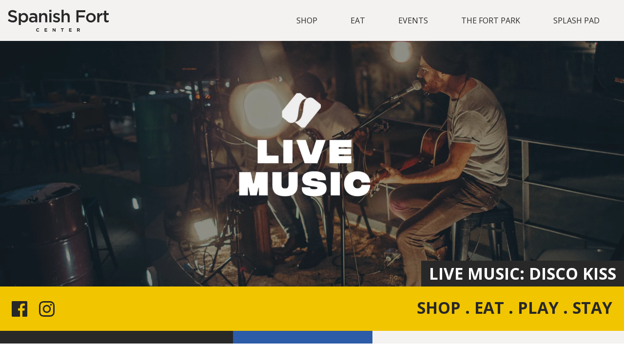

--- FILE ---
content_type: text/html; charset=UTF-8
request_url: https://spanishfortcenter.com/events/2022/10/08/live-music-disco-kiss
body_size: 21821
content:
<!DOCTYPE html>
<html lang="en-US" class="no-js">

  <head>
    <meta http-equiv="X-UA-Compatible" content="IE=edge"/>
    <meta charset="utf-8"/>
    <meta name="viewport" content="width=device-width, initial-scale=1.0, maximum-scale=5.0, user-scalable=yes, viewport-fit=cover"/>
    <meta name="referrer" content="origin-when-cross-origin"/>
          <meta name="theme-color" content="#f1c500"/>
      <link href="https://fonts.googleapis.com/css?family=Open+Sans:400,700,800&display=swap" rel="stylesheet">
              <link rel="shortcut icon" href="https://spanishfortcenter.com/assets/spanishFort/images/Spanish-Fort-favacon-5.png" />
          <title>Spanish Fort Center | Live Music: Disco Kiss</title>
<script>window.dataLayer = window.dataLayer || [];
function gtag(){dataLayer.push(arguments)};
gtag('js', new Date());
gtag('config', 'G-VY3E4KL4HN', {'send_page_view': true,'anonymize_ip': false,'link_attribution': false,'allow_display_features': false});
</script><meta name="generator" content="SEOmatic">
<meta name="referrer" content="no-referrer-when-downgrade">
<meta name="robots" content="all">
<meta content="en_US" property="og:locale">
<meta content="Spanish Fort Center" property="og:site_name">
<meta content="website" property="og:type">
<meta content="https://spanishfortcenter.com/events/2022/10/08/live-music-disco-kiss" property="og:url">
<meta content="Live Music: Disco Kiss" property="og:title">
<meta name="twitter:card" content="summary_large_image">
<meta name="twitter:creator" content="@">
<meta name="twitter:title" content="Live Music: Disco Kiss">
<link href="https://spanishfortcenter.com/events/2022/10/08/live-music-disco-kiss" rel="canonical">
<link href="https://spanishfortcenter.com/" rel="home">
<link type="text/plain" href="https://spanishfortcenter.com/humans.txt" rel="author">
<style type="text/css">  @charset "UTF-8";*{box-sizing:border-box}html{line-height:1.15;-webkit-text-size-adjust:100%}body{margin:0 auto;overflow-x:hidden}main{display:block}h1{font-size:2em;margin:.67em 0}hr{box-sizing:content-box;height:0;overflow:visible}pre{font-family:monospace,monospace;font-size:1em}a{background-color:transparent;-webkit-touch-callout:none;-webkit-user-select:none;-moz-user-select:none;-ms-user-select:none;user-select:none;-webkit-tap-highlight-color:transparent;text-decoration:none}abbr[title]{border-bottom:none;text-decoration:underline;-webkit-text-decoration:underline dotted;text-decoration:underline dotted}b,strong{font-weight:bolder}code,kbd,samp{font-family:monospace,monospace;font-size:1em}small{font-size:80%}sub,sup{font-size:75%;line-height:0;position:relative;vertical-align:baseline}sub{bottom:-.25em}sup{top:-.5em}img{border-style:none;box-sizing:border-box}button,input,optgroup,select,textarea{font-family:inherit;font-size:100%;line-height:1.15;margin:0}button,input{overflow:visible}button,select{text-transform:none}[type=button],[type=reset],[type=submit],button{-webkit-appearance:button}[type=button]::-moz-focus-inner,[type=reset]::-moz-focus-inner,[type=submit]::-moz-focus-inner,button::-moz-focus-inner{border-style:none;padding:0}[type=button]:-moz-focusring,[type=reset]:-moz-focusring,[type=submit]:-moz-focusring,button:-moz-focusring{outline:1px dotted ButtonText}fieldset{padding:.35em .75em .625em}legend{box-sizing:border-box;color:inherit;display:table;max-width:100%;padding:0;white-space:normal}progress{vertical-align:baseline}textarea{overflow:auto}[type=checkbox],[type=radio]{box-sizing:border-box;padding:0}[type=number]::-webkit-inner-spin-button,[type=number]::-webkit-outer-spin-button{height:auto}[type=search]{-webkit-appearance:textfield;outline-offset:-2px}[type=search]::-webkit-search-decoration{-webkit-appearance:none}::-webkit-file-upload-button{-webkit-appearance:button;font:inherit}details{display:block}summary{display:list-item}template{display:none}[hidden]{display:none}ul{list-style-type:none}picture img{width:100%;display:block}html{font-family:var(--font--main);font-size:16px;color:var(--color--dark)}*{font-display:swap}h1,h2,h3,h4,h5,h6{font-weight:700;line-height:1.2;margin:0 0 calc(1rem * 1.61803);color:var(--color--dark)}h1{font-size:1.802em}h2{font-size:1.602em}h3{font-size:1.424em}h4{font-size:1.266em}h5{font-size:1.125em}h6{font-size:1em}@media only screen and (min-width:1080.5px){h1{font-size:2.488em}h2{font-size:2.074em}h3{font-size:1.728em}h4{font-size:1.44em}h5{font-size:1.2em}h6{font-size:1em}}li,p{font-size:16px;line-height:2;margin:0 0 16px;color:var(--color--dark)}a{color:var(--color--active)}ol{line-height:1.61803}address{font-style:normal;line-height:2}.screenreader{position:absolute;top:auto;left:-10000px;overflow:hidden;width:1px;height:1px;color:#fff;background-color:#000}.header__spacer{height:133px}@media only screen and (min-width:540.5px){.header__spacer{height:143px}}@media only screen and (min-width:768.5px){.header__spacer{height:153px}}@media only screen and (min-width:1080.5px){.header__spacer{height:84px}}.header__banner{background-color:var(--color--light);padding:16px;width:100%}@media only screen and (min-width:1080.5px){.header__banner{background-color:var(--color--dark)}}.header__banner .header__banner--limited{align-items:center;display:flex;flex-flow:column;justify-content:space-between;margin:0 auto;max-width:1640px}@media only screen and (min-width:1080.5px){.header__banner .header__banner--limited{flex-flow:row nowrap;justify-content:space-around}}.header__banner .header__banner--limited h5{color:var(--color--dark);padding:0 calc(16px / 2);text-align:center}@media only screen and (min-width:1080.5px){.header__banner .header__banner--limited h5{color:var(--color--light);margin:0}}.header__banner .header__banner--limited a{text-transform:uppercase;color:#fff;display:inline-block;text-align:center;min-width:255px;transition:all .3s ease-in-out;font-weight:700;text-transform:uppercase;cursor:pointer;background-color:var(--color--active);border:2px solid transparent;padding:calc(16px*.75) calc(16px*3) calc(16px*.75)}.header__banner .header__banner--limited a:hover{-webkit-filter:brightness(95%);filter:brightness(95%)}@media only screen and (min-width:1080.5px){.header__banner .header__banner--limited a{color:#fff;display:inline-block;text-align:center;min-width:255px;transition:all .3s ease-in-out;font-weight:700;text-transform:uppercase;cursor:pointer;background-color:var(--color--accent);border:2px solid transparent;color:var(--color--dark);padding:calc(16px*.75) calc(16px*3) calc(16px*.75)}.header__banner .header__banner--limited a:hover{-webkit-filter:brightness(105%);filter:brightness(105%)}}header{background-color:var(--color--dark);width:100%}@media only screen and (min-width:1080.5px){header{background-color:var(--color--light);padding:0 16px}}header:after{border-radius:5px;box-shadow:0 0 25px 0 rgba(0,0,0,.1);content:'';height:100%;left:0;opacity:1;position:absolute;top:0;transition:opacity .3s ease-in-out;width:100%;z-index:-1}header.header--fixed{left:0;max-width:1920px;opacity:1;position:fixed;top:0;z-index:9}header.header--invisible{opacity:0;visibility:hidden}header.header--out{-webkit-animation:header--out .3s ease-in-out;animation:header--out .3s ease-in-out;opacity:0;visibility:hidden}header.header--in{-webkit-animation:header--in .3s ease-in-out;animation:header--in .3s ease-in-out;opacity:1;visibility:visible}header.header--noshadow:after{opacity:0}header .header__hours--mobile{align-items:center;background-color:var(--color--light);display:flex;justify-content:space-between;padding:16px}header .header__hours--mobile span{align-items:flex-start;display:flex;flex-direction:column}header .header__hours--mobile span strong{margin:4px 0 0}header .header__hours--mobile a{align-items:center;color:var(--color--dark);display:flex;flex-direction:column;text-transform:uppercase}header .header__hours--mobile a svg{fill:var(--color--active);margin:0 0 calc(16px/2);max-width:18px}@media only screen and (min-width:1080.5px){header .header__hours--mobile{display:none}}header .header__container{align-items:center;display:flex;justify-content:space-between;margin:0 auto;max-width:1640px;padding:16px;position:relative}@media only screen and (min-width:1080.5px){header .header__container{padding:0}}header .header__container .header__logo{align-items:flex-start;display:flex;margin:0}header .header__container .header__logo svg{height:25px}header .header__container .header__logo svg g,header .header__container .header__logo svg path{fill:var(--color--light)}@media only screen and (min-width:540.5px){header .header__container .header__logo svg{height:35px}}@media only screen and (min-width:768.5px){header .header__container .header__logo svg{height:45px}}@media only screen and (min-width:1080.5px){header .header__container .header__logo svg g,header .header__container .header__logo svg path{fill:var(--color--dark)}}header .header__container .header__navigation{display:none}@media only screen and (min-width:1080.5px){header .header__container .header__navigation{align-items:center;display:flex;justify-content:flex-end;margin:0}}header .header__container .header__navigation li{border:2px solid transparent;line-height:1em;margin:0;padding:16px 0;position:relative}header .header__container .header__navigation li a{color:var(--color--dark);display:inline-block;padding:16px calc(16px*2);text-transform:uppercase;transition:all .3s ease-in-out}header .header__container .header__navigation li a:hover{-webkit-filter:brightness(125%);filter:brightness(125%)}header .header__container .header__navigation li ul{background-color:#fff;box-shadow:0 0 25px 0 rgba(0,0,0,.1);box-shadow:0 -25px 0 #fff,0 15px 15px rgba(0,0,0,.05);min-width:calc(16px*12);padding:16px 0;position:absolute;top:calc(100% + 2px);visibility:hidden}header .header__container .header__navigation li ul li{border:none;padding:0}header .header__container .header__navigation li ul a{color:var(--color--dark);width:100%}header .header__container .header__navigation li ul a:hover{-webkit-filter:brightness(125%);filter:brightness(125%)}header .header__container .header__navigation li:focus ul,header .header__container .header__navigation li:focus-visible ul,header .header__container .header__navigation li:focus-within ul,header .header__container .header__navigation li:hover ul{visibility:visible}header .header__container .hamburger{padding:calc(16px/2) 16px 16px;position:absolute;right:0;top:-6px;transform:scale(.75);z-index:4}@media only screen and (min-width:540.5px){header .header__container .hamburger{top:0}}@media only screen and (min-width:768.5px){header .header__container .hamburger{top:4px;transform:none}}@media only screen and (min-width:1080.5px){header .header__container .hamburger{display:none;right:16px}}header .header__container .hamburger .bottom-bun,header .header__container .hamburger .meat,header .header__container .hamburger .top-bun{background-color:var(--color--light);border-radius:1px;height:5px;margin-top:10px;position:relative;transition:all .3s ease-in-out;width:3em}header .header__container .hamburger .meat{margin-left:auto;right:0;width:2.5em}header .header__container #toggle{display:none}header .header__container #toggle:checked+.hamburger .top-bun{margin-top:23px;transform:rotate(-45deg)}header .header__container #toggle:checked+.hamburger .bottom-bun{opacity:0;transform:rotate(45deg)}header .header__container #toggle:checked+.hamburger .meat{margin-top:-5px;transform:rotate(45deg);width:3em}@media only screen and (min-width:1080.5px){header.header--transparent{background-color:transparent;transition:background-color .3s ease-in-out}}@media only screen and (min-width:1080.5px) and (min-width:1080.5px){header.header--transparent .header__container .header__logo svg g{fill:#fff}}@media only screen and (min-width:1080.5px){header.header--transparent .header__container .header__navigation li a{color:#fff}header.header--transparent .header__container .header__navigation li a:hover{color:#e6e6e6}header.header--transparent .header__container .header__navigation li ul li a{color:var(--color--dark);width:100%}header.header--transparent .header__container .header__navigation li ul li a:hover{-webkit-filter:brightness(125%);filter:brightness(125%)}}.navigation{align-items:center;background-color:var(--color--dark);display:flex;flex-direction:column;height:0;justify-content:flex-start;overflow:hidden;padding-top:94px;position:fixed;right:-100vw;top:76px;width:100vw;z-index:3}@media only screen and (min-width:540.5px){.navigation{right:-20.25rem;width:20.25rem}}.navigation.hidden{-webkit-animation:navigation--out .3s ease-in-out;animation:navigation--out .3s ease-in-out}.navigation.visible{-webkit-animation:navigation--in .3s ease-in-out;animation:navigation--in .3s ease-in-out;height:100vh;right:0}.navigation::-webkit-scrollbar{display:none}.navigation .navigation__menu{align-items:flex-start;display:flex;flex-direction:column;justify-content:flex-start;width:100%}.navigation .navigation__menu .navigation__node{align-items:center;display:flex;flex-flow:row wrap;justify-content:flex-end;margin:calc(16px/2) 0;overflow:hidden;width:100%}.navigation .navigation__menu .navigation__node input[type=checkbox]:checked+label::after{top:calc(16px*.8);transform:rotate(180deg)}.navigation .navigation__menu .navigation__node a,.navigation .navigation__menu .navigation__node label{color:var(--color--light);font-size:calc(16px*1.2);margin:0 calc(16px*2);padding:calc(16px*.75) 0;text-align:right;text-decoration:none;text-transform:uppercase;width:100%}.navigation .navigation__menu .navigation__node a.active,.navigation .navigation__menu .navigation__node label.active{font-weight:700}.navigation .navigation__menu .navigation__node label{position:relative}.navigation .navigation__menu .navigation__node label::after{color:var(--color--active);content:'▼';display:block;font-size:.5rem;line-height:.5rem;position:absolute;right:-17px;top:16px}.navigation .navigation__menu .navigation__node input{display:none}.navigation .navigation__menu .navigation__node .navigation__subnode{align-items:flex-end;display:flex;flex-direction:column;justify-content:center;max-height:0;overflow:hidden;position:relative;transition:all .3s ease-in-out}.navigation .navigation__menu .navigation__node .navigation__subnode a{font-size:16px;font-weight:300;left:100%;opacity:0;padding:calc(16px*.75) calc(16px*.5) calc(16px*.75) 0;position:relative;text-transform:capitalize;transition:all .3s ease-in-out}.navigation .navigation__menu .navigation__node input:checked~.navigation__subnode{max-height:100vh}.navigation .navigation__menu .navigation__node input:checked~.navigation__subnode a{left:0;opacity:1}@-webkit-keyframes header--in{0%{opacity:0;visibility:hidden}1%{visibility:visible}100%{opacity:1;visibility:visible}}@keyframes header--in{0%{opacity:0;visibility:hidden}1%{visibility:visible}100%{opacity:1;visibility:visible}}@-webkit-keyframes header--out{0%{opacity:1;visibility:visible}99%{visibility:visible}100%{opacity:0;visibility:hidden}}@keyframes header--out{0%{opacity:1;visibility:visible}99%{visibility:visible}100%{opacity:0;visibility:hidden}}@-webkit-keyframes navigation--in{0%{box-shadow:none;height:150px;right:-20.25rem}1%{box-shadow:0 0 60px 0 rgba(0,0,0,.75)}25%{height:150px;right:0}100%{height:100vh}}@keyframes navigation--in{0%{box-shadow:none;height:150px;right:-20.25rem}1%{box-shadow:0 0 60px 0 rgba(0,0,0,.75)}25%{height:150px;right:0}100%{height:100vh}}@-webkit-keyframes navigation--out{0%{height:100vh;right:0}75%{height:106px;right:0}100%{height:106px;right:-100vw}}@keyframes navigation--out{0%{height:100vh;right:0}75%{height:106px;right:0}100%{height:106px;right:-100vw}}@media only screen and (min-width:540.5px){@-webkit-keyframes navigation--out{0%{height:100vh;right:0}75%{height:150px;right:0}100%{height:150px;right:-20.25rem}}@keyframes navigation--out{0%{height:100vh;right:0}75%{height:150px;right:0}100%{height:150px;right:-20.25rem}}}.vimeo-wrapper{position:absolute;z-index:1;top:0;left:0;overflow:hidden;width:100%;height:100%;pointer-events:none;opacity:0;transition:opacity 1s ease-in-out}@media only screen and (min-width:540.5px){.vimeo-wrapper.vimeo-wrapper--shown{opacity:1}}.vimeo-wrapper iframe{position:absolute;top:50%;left:50%;width:100vw;min-width:177.77vh;height:56.25vw;min-height:100vh;transform:translate(-50%,-50%)}.hero__image{position:relative;background-repeat:no-repeat;background-position:top center;background-size:contain;display:flex;flex-direction:column;justify-content:flex-end;align-items:center;min-height:64.5vh}@media only screen and (min-width:540.5px){.hero__image{align-items:flex-end;background-size:cover;background-position:center center;min-height:70vh}}.hero__image.hero__image--home{min-height:120vh}@media only screen and (min-width:540.5px){.hero__image.hero__image--home{min-height:70vh}}.hero__wrapper{position:relative;display:flex;align-items:center;flex-flow:column;justify-content:flex-end;width:100%}@media only screen and (min-width:540.5px){.hero__wrapper{flex-flow:row wrap;align-items:stretch;width:625px}}.hero__wrapper .hero__text{z-index:1;order:1;color:#fff;display:flex;flex-direction:column;align-items:flex-end;justify-content:center;width:100%}.hero__wrapper .hero__text.hero__text--inverse h2{line-height:1.61803;background-color:var(--color--dark);color:#fff;padding:0 16px;text-transform:uppercase;margin:0}.hero__wrapper .hero__ad{order:2}@media only screen and (min-width:540.5px){.hero__wrapper .hero__ad{order:3}}.hero__wrapper .hero__ad a{display:block}.hero__wrapper .hero__ad a img{display:block;width:100%;max-width:625px}.hero__wrapper .hero__info{z-index:1;display:flex;align-items:flex-start;flex-flow:column;justify-content:flex-start;order:2;width:100%;color:var(--color--dark);background-color:#fff;padding:calc(16px*1.5)}@media only screen and (min-width:540.5px){.hero__wrapper .hero__info{order:3;width:calc(100% - (100% / 1.61803))}}.hero__wrapper .hero__info h4{margin:0 0 16px}.hero__wrapper .hero__info a{color:var(--color--dark)}.hero__wrapper .hero__nav{z-index:1;display:flex;align-items:center;flex-flow:row wrap;justify-content:center;order:3;width:100%}@media only screen and (min-width:540.5px){.hero__wrapper .hero__nav{align-items:stretch;order:2;width:calc(100% / 1.61803)}}.hero__wrapper .hero__nav a{font-weight:700;display:flex;align-items:center;justify-content:center;width:100%;padding:calc(16px*2) 0;text-align:center;text-transform:uppercase;color:var(--color--dark);background-color:var(--color--light)}.hero__wrapper .hero__nav a:hover{background-color:var(--color--accent)}.hero__title{padding:16px;background-color:var(--color--accent);width:100%;display:flex;flex-flow:row wrap;align-items:center;justify-content:space-between;margin:0 auto calc((16px*3) + 26px);position:relative}@media only screen and (min-width:768.5px){.hero__title{margin:0 auto calc((16px*5) + 26px)}}@media only screen and (min-width:1920px){.hero__title{justify-content:center}}.hero__title:after{position:absolute;bottom:-26px;display:block;width:100%;height:26px;left:0;content:'';background:linear-gradient(90deg,var(--color--dark) 37.33333%,var(--color--active) 37.33333%,var(--color--active) 59.66667%,var(--color--light) 59.66667%)}.hero__title .hero__social{display:flex;justify-content:center;order:2;width:100%}@media only screen and (min-width:768.5px){.hero__title .hero__social{order:1;width:auto}}@media only screen and (min-width:1920px){.hero__title .hero__social{position:absolute;left:16px}}.hero__title .hero__social svg{width:48px;padding:calc(16px*.5);fill:var(--color--dark);margin-right:calc(16px*.5);display:block}.hero__title h2{order:1;margin:0 0 4px;text-align:center;padding:calc(16px*.5);width:100%}@media only screen and (min-width:768.5px){.hero__title h2{width:auto;order:2}}.composition.composition--before{position:relative;max-width:calc(680px + (16px * 3));margin:0 auto calc(16px*3);padding:0 calc(16px * 1.5)}@media only screen and (min-width:768.5px){.composition.composition--before{margin:0 auto calc(16px*5)}}.composition.composition--before::before{position:absolute;content:'';height:100%;top:0;left:calc(16px * -1.5);background-color:var(--color--light);width:calc(16px * 1.5)}.composition.composition--ads{display:flex;flex-flow:row wrap;justify-content:space-between;align-items:flex-start}@media only screen and (min-width:1080.5px){.composition.composition--ads{max-width:calc(1120px + (16px * 3))}}.composition.composition--ads div{order:3}.composition.composition--ads .composition--first{order:1}.composition.composition--ads .composition__ad{order:2;margin:0 0 calc(16px*2)}.composition.composition--ads .composition__ad img{display:block;width:100%;max-width:400px}.composition__text{max-width:680px;margin:0 0 calc(16px*2)}.composition__text ul{list-style-type:disc}.composition__buttons{max-width:680px;margin:0 0 calc(16px*2);display:flex;flex-flow:column;align-items:stretch}.composition__buttons ul{list-style-type:disc}.composition__buttons .composition__button{color:#fff;display:inline-block;text-align:center;min-width:255px;transition:all .3s ease-in-out;font-weight:700;text-transform:uppercase;cursor:pointer;background-color:var(--color--accent);border:2px solid transparent;color:var(--color--dark);padding:calc(16px*1.75) calc(16px*2) calc(16px*1.75);margin:0 0 calc(16px*2)}.composition__buttons .composition__button:hover{-webkit-filter:brightness(105%);filter:brightness(105%)}.composition__image{margin:0 0 calc(16px*2)}.composition__image picture img{max-width:1080px;display:block;width:100%}.composition__video{position:relative;overflow:hidden;max-width:100%;height:0;padding-bottom:56.25%;margin:0 0 16px}@media only screen and (min-width:540.5px){.composition__video{margin:0 0 calc(16px*2)}}.composition__video embed,.composition__video iframe,.composition__video object{position:absolute;top:0;left:0;width:100%;height:100%}.composition .composition__images{position:relative;width:100%;margin:0 0 calc(16px*2)}@media only screen and (min-width:768.5px){.composition .composition__images{margin:0 0 calc(16px*4)}}.composition .composition__images .composition__buttons{display:none}@media only screen and (min-width:768.5px){.composition .composition__images .composition__buttons{display:block}}.composition .composition__images .composition__buttons .composition__next,.composition .composition__images .composition__buttons .composition__prev{position:absolute;z-index:1;top:calc(200px - (16px*1.5))}.composition .composition__images .composition__buttons .composition__prev{left:0;display:flex;align-items:center;flex-flow:column;justify-content:center;cursor:pointer;background-color:var(--color--dark);-webkit-appearance:none;-moz-appearance:none;appearance:none;width:calc(16px*3);height:calc(16px*3);border-radius:4px}.composition .composition__images .composition__buttons .composition__prev span{line-height:1;color:var(--color--light)}.composition .composition__images .composition__buttons .composition__prev path{fill:var(--color--light)}.composition .composition__images .composition__buttons .composition__prev svg{height:calc(16px*1.25);padding-top:calc(16px*.25);transform:rotate(90deg)}@media only screen and (min-width:1920px){.composition .composition__images .composition__buttons .composition__prev{left:16px;display:flex;align-items:center;flex-flow:column;justify-content:center;cursor:pointer;background-color:var(--color--dark);-webkit-appearance:none;-moz-appearance:none;appearance:none;width:calc(16px*3);height:calc(16px*3);border-radius:50%}.composition .composition__images .composition__buttons .composition__prev span{line-height:1;color:var(--color--light)}.composition .composition__images .composition__buttons .composition__prev path{fill:var(--color--light)}.composition .composition__images .composition__buttons .composition__prev svg{height:calc(16px*1.25);padding-top:calc(16px*.25);transform:rotate(90deg)}}.composition .composition__images .composition__buttons .composition__next{right:0;display:flex;align-items:center;flex-flow:column;justify-content:center;cursor:pointer;background-color:var(--color--dark);-webkit-appearance:none;-moz-appearance:none;appearance:none;width:calc(16px*3);height:calc(16px*3);border-radius:4px}.composition .composition__images .composition__buttons .composition__next span{line-height:1;color:var(--color--light)}.composition .composition__images .composition__buttons .composition__next path{fill:var(--color--light)}.composition .composition__images .composition__buttons .composition__next svg{height:calc(16px*1.25);padding-top:calc(16px*.25);transform:rotate(270deg)}@media only screen and (min-width:1920px){.composition .composition__images .composition__buttons .composition__next{right:16px;display:flex;align-items:center;flex-flow:column;justify-content:center;cursor:pointer;background-color:var(--color--dark);-webkit-appearance:none;-moz-appearance:none;appearance:none;width:calc(16px*3);height:calc(16px*3);border-radius:50%}.composition .composition__images .composition__buttons .composition__next span{line-height:1;color:var(--color--light)}.composition .composition__images .composition__buttons .composition__next path{fill:var(--color--light)}.composition .composition__images .composition__buttons .composition__next svg{height:calc(16px*1.25);padding-top:calc(16px*.25);transform:rotate(270deg)}}.composition .composition__images .composition__slider{position:relative;width:100%;margin:0 0 16px}.composition .composition__images .composition__slider .composition__slide{overflow:hidden}.composition .composition__images .composition__slider .composition__slide .composition__caption,.composition .composition__images .composition__slider .composition__slide .composition__image,.composition .composition__images .composition__slider .composition__slide picture{display:none}.composition .composition__images .composition__slider .composition__slide .composition__image{overflow:hidden;-webkit-animation:slide-in-right 1s cubic-bezier(.25,.46,.45,.94) both;animation:slide-in-right 1s cubic-bezier(.25,.46,.45,.94) both}.composition .composition__images .composition__slider .composition__slide .composition__caption{-webkit-animation:slide-in-left 1s cubic-bezier(.25,.46,.45,.94) both;animation:slide-in-left 1s cubic-bezier(.25,.46,.45,.94) both}.composition .composition__images .composition__slider .composition__slide.active .composition__caption,.composition .composition__images .composition__slider .composition__slide.active .composition__image,.composition .composition__images .composition__slider .composition__slide.active picture{display:block}.composition .composition__images .composition__caption,.composition .composition__images .composition__image img{max-width:calc(414px - (16px*2));margin:0 auto}@media only screen and (min-width:540.5px){.composition .composition__images .composition__caption,.composition .composition__images .composition__image img{max-width:calc(768px - (16px*2))}}@media only screen and (min-width:768.5px){.composition .composition__images .composition__caption,.composition .composition__images .composition__image img{max-width:800px}}.composition .composition__images .composition__image{height:100%}.composition .composition__images .composition__caption{min-height:calc(16px*7);padding:16px}@media only screen and (min-width:540.5px){.composition .composition__images .composition__caption{min-height:calc(16px*6)}}.composition .composition__images .composition__caption p{margin:0 auto}@-webkit-keyframes slide-in-right{0%{transform:translateX(100%);opacity:0}100%{transform:translateX(0);opacity:1}}@keyframes slide-in-right{0%{transform:translateX(100%);opacity:0}100%{transform:translateX(0);opacity:1}}@-webkit-keyframes slide-in-left{0%{transform:translateX(-100%);opacity:0}100%{transform:translateX(0);opacity:1}}@keyframes slide-in-left{0%{transform:translateX(-100%);opacity:0}100%{transform:translateX(0);opacity:1}}.event--alt{display:flex;flex-flow:column;justify-content:flex-start;align-items:flex-start;padding:calc(16px*1.5);transition:box-shadow .3s ease-in-out;min-height:325px;background-color:#fff;width:100%;position:relative}.event--alt:hover picture img{transform:scale(1.05)}.event--alt::after{display:block;position:absolute;height:2px;background-color:var(--color--light);content:'';bottom:0;width:calc(100% - (16px*3))}@media only screen and (min-width:540.5px){.event--alt{flex-flow:row wrap;align-items:center;justify-content:space-between}}.event--alt picture{margin:0 0 calc(16px*1.61803);overflow:hidden}@media only screen and (min-width:540.5px){.event--alt picture{margin:0}}.event--alt picture img{max-width:350px;transition:transform .3s ease-in-out}@media only screen and (min-width:540.5px){.event--alt picture img{max-width:336px}}@media only screen and (min-width:1080.5px){.event--alt picture img{max-width:225px}}.event--alt .event__info{display:flex;flex-flow:row wrap;align-items:center;justify-content:space-between;width:100%;color:var(--color--dark);text-transform:uppercase}@media only screen and (min-width:540.5px){.event--alt .event__info{-ms-grid-row-align:center;align-self:center;width:40%;margin:0 auto}}@media only screen and (min-width:1080.5px){.event--alt .event__info{width:calc(100% - (225px + (16px*3)));margin:0}}.event--alt .event__info h2{font-weight:900;width:100%;margin:calc(16px*1.61803) 0}@media only screen and (min-width:1080.5px){.event--alt .event__info h2{width:30%;text-align:right}}.event--alt .event__info button{color:#fff;display:inline-block;text-align:center;min-width:255px;transition:all .3s ease-in-out;font-weight:700;text-transform:uppercase;cursor:pointer;background-color:var(--color--accent);border:2px solid transparent;color:var(--color--dark);padding:calc(16px*1.75) calc(16px*2) calc(16px*1.75);width:100%;margin:0 0 calc(16px*1.61803)}.event--alt .event__info button:hover{-webkit-filter:brightness(105%);filter:brightness(105%)}@media only screen and (min-width:1080.5px){.event--alt .event__info button{width:auto;margin:0}}.event--alt .event__info .event__timespan{display:flex;width:100%;justify-content:space-between}@media only screen and (min-width:1080.5px){.event--alt .event__info .event__timespan{width:30%}}.event--alt .event__info .event__timespan .event__date{font-size:3rem;font-weight:900}.event--alt .event__info .event__timespan .event__dayMonth{display:flex;font-size:calc(1.61803 * 1rem);flex-direction:column;align-items:center;justify-content:center;line-height:2.5rem}.event{display:flex;flex-direction:column;justify-content:flex-start;align-items:flex-start;padding:calc(16px*1.5);margin:0 0 calc(16px*2);transition:box-shadow .3s ease-in-out;min-height:350px;background-color:#fff}.event:hover picture img{transform:scale(1.05)}@media only screen and (min-width:1920px){.event{margin:0 0 calc(16px*4)}}.event h5{margin:16px 0;color:var(--color--dark)}.event p{margin:0 0 calc(16px/2);color:var(--color--dark);font-weight:400}.event p:last-of-type{font-weight:300}.event picture{margin-bottom:16px;overflow:hidden}.event picture img{max-width:350px;transition:transform .3s ease-in-out}@media only screen and (min-width:540.5px){.event picture img{max-width:336px}}@media only screen and (min-width:768.5px){.event picture img{max-width:720px}}.events--side{display:flex;align-items:center;flex-flow:column;justify-content:center;max-width:1440px;margin:0 auto calc(16px*5)}@media only screen and (min-width:540.5px){.events--side{flex-flow:row wrap;justify-content:space-around}}@media only screen and (min-width:768.5px){.events--side{justify-content:center;width:30%}}@media only screen and (min-width:1440.5px){.events--side{justify-content:space-between}}@media only screen and (min-width:1920px){.events--side{width:calc((16px*2) + 300px)}}.events--side .events__title{width:100%;display:flex;flex-direction:column;align-items:flex-start;justify-content:center;padding:0 calc(16px*1.5)}@media only screen and (min-width:768.5px){.events--side .events__title{padding:0}}.events--side .events__title h2{color:var(--color--dark)}.events--side .events__none{padding:0 calc(16px*1.5)}@media only screen and (min-width:768.5px){.events--side .event{padding:0}}.events--side .events__more{display:flex;align-items:center;justify-content:center;width:100%;margin:0 0 calc(16px*2);padding:0 16px}@media only screen and (min-width:1080.5px){.events--side .events__more{padding:0}}.events--side .events__more a{color:#fff;display:inline-block;text-align:center;min-width:255px;transition:all .3s ease-in-out;font-weight:700;text-transform:uppercase;cursor:pointer;border:2px solid var(--color--active);color:var(--color--dark);padding:calc(16px*1.75) calc(16px*2) calc(16px*1.75)}.events--side .events__more a:hover{border:2px solid var(--color--active);box-shadow:0 0 0 2px var(--color--active) inset;-webkit-filter:brightness(105%);filter:brightness(105%)}@media only screen and (min-width:1440.5px){.events--side .events__more a{margin-right:auto}}footer{background-color:var(--color--dark)}footer .footer{max-width:1640px;margin:0 auto;display:flex;flex-flow:column;align-items:flex-start;justify-content:center;padding:calc(16px*2)}@media only screen and (min-width:540.5px){footer .footer{flex-flow:row wrap;align-items:flex-start;justify-content:space-around}}@media only screen and (min-width:768.5px){footer .footer{justify-content:space-between}}@media only screen and (min-width:1080.5px){footer .footer{padding:calc(16px*4) calc(16px*2)}}footer .footer a,footer .footer address,footer .footer p,footer .footer span{color:#fff}footer .footer .footer__nav{display:flex;flex-direction:column;align-items:flex-start;justify-content:center;margin:0 0 calc(16px*3)}@media only screen and (min-width:768.5px){footer .footer .footer__nav{align-items:flex-start;margin:0}}footer .footer .footer__nav a{margin:0 0 16px;text-transform:uppercase;font-weight:700}footer .footer .footer__nav a:hover{color:var(--color--accent)}footer .footer .footer__info{margin:0 0 calc(16px*3)}@media only screen and (min-width:768.5px){footer .footer .footer__info{margin:0}}footer .footer .footer__info h6{color:#fff;margin:0 0 1rem}footer .footer .footer__info a{color:var(--color--accent)}footer .footer .footer__info a:hover{color:#fff}footer .footer .footer__signup{max-width:414px;width:100%;margin:0 0 calc(16px*3)}@media only screen and (min-width:768.5px){footer .footer .footer__signup{margin:0}}@media only screen and (min-width:1920px){footer .footer .footer__signup{max-width:600px}}footer .footer .footer__signup h4{color:var(--color--accent)}footer .footer .footer__signup form{display:flex;flex-direction:column;align-items:stretch;justify-content:center}footer .footer .footer__signup form input[type=email]{padding:calc(16px*1.75) calc(16px*2) calc(16px*1.75);border:2px solid transparent}footer .footer .footer__signup form input[type=submit]{color:#fff;display:inline-block;text-align:center;min-width:255px;transition:all .3s ease-in-out;font-weight:700;text-transform:uppercase;cursor:pointer;background-color:var(--color--accent);border:2px solid transparent;color:var(--color--dark);padding:calc(16px*1.75) calc(16px*2) calc(16px*1.75)}footer .footer .footer__signup form input[type=submit]:hover{-webkit-filter:brightness(105%);filter:brightness(105%)}.events__none{padding:0 calc(16px*1.5)}.events{display:flex;align-items:center;flex-flow:column;justify-content:center;max-width:1640px;margin:0 auto calc(16px*2)}@media only screen and (min-width:1080.5px){.events{margin:0 auto calc(16px*4)}}.pagination__next{display:none}.pagination__more{color:#fff;display:inline-block;text-align:center;min-width:255px;transition:all .3s ease-in-out;font-weight:700;text-transform:uppercase;cursor:pointer;background-color:var(--color--accent);border:2px solid transparent;color:var(--color--dark);padding:calc(16px*1.75) calc(16px*2) calc(16px*1.75);margin:16px auto calc(16px*3);display:block}.pagination__more:hover{-webkit-filter:brightness(105%);filter:brightness(105%)}.event__wrapper{display:flex;flex-flow:column;justify-content:flex-start;align-items:flex-start;max-width:1640px;margin:0 auto}@media only screen and (min-width:768.5px){.event__wrapper{flex-flow:row wrap}}.event__wrapper .event__title{width:100%;padding:0 calc(16px*1.5)}.event__wrapper .event__title a{color:var(--color--dark);margin:0 0 16px;display:inline-block}.event__wrapper .event__title h2{text-transform:uppercase}@media only screen and (min-width:1920px){.event__wrapper .event__title{padding:0}}.event__wrapper .composition{margin:0 0 calc(16px*3);padding:0 calc(16px*1.5)}@media only screen and (min-width:768.5px){.event__wrapper .composition{width:60%}}@media only screen and (min-width:1080.5px){.event__wrapper .composition{margin:0 0 calc(16px*3)}}@media only screen and (min-width:1920px){.event__wrapper .composition{width:1080px;padding:0}}.event__wrapper .composition .event__link{color:#fff;display:inline-block;text-align:center;min-width:255px;transition:all .3s ease-in-out;font-weight:700;text-transform:uppercase;cursor:pointer;background-color:var(--color--accent);border:2px solid transparent;color:var(--color--dark);padding:calc(16px*1.75) calc(16px*2) calc(16px*1.75);margin:16px 0}.event__wrapper .composition .event__link:hover{-webkit-filter:brightness(105%);filter:brightness(105%)}.event__wrapper .composition .composition__social{margin:0 0 calc(16px*2)}.event__wrapper .composition .composition__social svg{max-width:48px;margin:0 calc(16px*1.5) 0 0;fill:var(--color--dark)}.event__wrapper .events{display:flex;align-items:center;flex-flow:column;justify-content:center;max-width:1440px;margin:0 auto calc(16px*5)}@media only screen and (min-width:540.5px){.event__wrapper .events{flex-flow:row wrap;justify-content:space-around}}@media only screen and (min-width:768.5px){.event__wrapper .events{justify-content:center;width:30%}}@media only screen and (min-width:1440.5px){.event__wrapper .events{justify-content:space-between}}@media only screen and (min-width:1920px){.event__wrapper .events{width:calc((16px*2) + 300px)}}.event__wrapper .events .events__title{width:100%;display:flex;flex-direction:column;align-items:flex-start;justify-content:center;padding:0 calc(16px*1.5);margin:0 calc(16px*1.5) calc(16px*2)}@media only screen and (min-width:540.5px){.event__wrapper .events .events__title{padding:0}}@media only screen and (min-width:1920px){.event__wrapper .events .events__title{margin:0 0 calc(16px*2)}}.event__wrapper .events .events__title h3{color:var(--color--dark);margin:0}@media only screen and (min-width:1080.5px){.event__wrapper .events .event{padding:calc(16px*1.5) 0}}.event__wrapper .events .events__more{display:flex;align-items:center;justify-content:center;width:100%;margin:0 0 calc(16px*2);padding:0 16px}@media only screen and (min-width:1080.5px){.event__wrapper .events .events__more{padding:0}}.event__wrapper .events .events__more a{color:#fff;display:inline-block;text-align:center;min-width:255px;transition:all .3s ease-in-out;font-weight:700;text-transform:uppercase;cursor:pointer;border:2px solid var(--color--active);color:var(--color--dark);padding:calc(16px*1.75) calc(16px*2) calc(16px*1.75)}.event__wrapper .events .events__more a:hover{border:2px solid var(--color--active);box-shadow:0 0 0 2px var(--color--active) inset;-webkit-filter:brightness(105%);filter:brightness(105%)}@media only screen and (min-width:1440.5px){.event__wrapper .events .events__more a{margin-right:auto}}
  </style>
<style>        :root {
          --color--accent: #f1c500;
          --color--dark: #282828;
          --color--light: #f4f2f1;
          --color--active: #2c5ba8;
          --font--main: 'Open Sans', sans-serif;
        }
      </style>
<style>    .hero__image {
      background-image: url("/imager/bassett/36416/15_4e931fc11a23f2552dac777e04217007.webp");
    }
    @media only screen and (min-width: 540.5px) {
      .hero__image {
        background-image: url("/imager/bassett/36416/15_64b13d010bbdf4c12625288dbd1ec8f1.webp");
      }
    }
    @media only screen and (min-width: 768.5px) {
      .hero__image {
        background-image: url("/imager/bassett/36416/15_5f22a2321cf6dad2f174e2a0033f93bb.webp");
      }
    }
    @media only screen and (min-width: 1080.5px) {
      .hero__image {
        background-image: url("/imager/bassett/36416/15_5aeb89cb31b8a6f68b60c0a8b389b17d.webp");
      }
    }
    @media only screen and (min-width: 1080.5px) and (-webkit-min-device-pixel-ratio: 2) {
      .hero__image {
        background-image: url("/imager/bassett/36416/15_11ce2c0317c2912a9814e0e42b3f368e.webp");
      }
    }
  </style></head>

              
  
  
      
  
  <body><script async src="https://www.googletagmanager.com/gtag/js?id=G-VY3E4KL4HN"></script>

    
            
  
  

<div class="header__spacer"></div>

  
<header id="header" class="header--fixed header--invisible header--noshadow">

  <div class="header__hours--mobile">
                                          <span>Hours<strong>9AM - 10PM</strong></span>
                                                                                                  <a href="https://goo.gl/maps/bBycaejg5okFrftD8" aria-label="Get Directions to Spanish Fort">
        <svg xmlns="http://www.w3.org/2000/svg" viewBox="0 0 512 512">
          <path d="M256 0C153.755 0 70.573 83.182 70.573 185.426c0 126.888 165.939 313.167 173.004 321.035 6.636 7.391 18.222 7.378 24.846 0 7.065-7.868 173.004-194.147 173.004-321.035C441.425 83.182 358.244 0 256 0zm0 278.719c-51.442 0-93.292-41.851-93.292-93.293S204.559 92.134 256 92.134s93.291 41.851 93.291 93.293-41.85 93.292-93.291 93.292z"/>
        </svg>
        Directions</a>
      </div>

  <div class="header__container">

    
      
      <a href="/" aria-label="Spanish Fort" class="header__logo">
                  <svg xmlns="http://www.w3.org/2000/svg" viewBox="0 0 583.76 127.02">
  <path d="M0 62.34l7.35-8.74c6.65 5.76 13.3 9.03 21.94 9.03 7.54 0 12.31-3.47 12.31-8.74v-.2c0-4.96-2.78-7.64-15.68-10.62C11.13 39.5 2.79 35.13 2.79 22.32v-.2c0-11.91 9.93-20.15 23.72-20.15 10.13 0 18.17 3.08 25.21 8.74l-6.55 9.23c-6.25-4.67-12.51-7.15-18.86-7.15-7.15 0-11.32 3.67-11.32 8.24v.2c0 5.36 3.18 7.74 16.48 10.92C46.16 35.72 53.8 40.98 53.8 52.5v.2c0 13-10.22 20.75-24.82 20.75C18.36 73.46 8.34 69.79 0 62.34zM63.43 20.05h12.01v8.74c3.87-5.46 9.33-9.83 17.77-9.83 12.41 0 24.42 9.83 24.42 27.2v.2c0 17.37-11.91 27.2-24.42 27.2-8.64 0-14.1-4.37-17.77-9.23v24.02H63.43zm41.99 26.31v-.2c0-10.13-6.85-16.78-14.99-16.78s-15.29 6.75-15.29 16.78v.2c0 10.13 7.15 16.78 15.29 16.78 8.24-.01 14.99-6.46 14.99-16.78zM158.62 72.47v-6.45c-3.57 4.27-9.03 7.54-16.97 7.54-9.93 0-18.66-5.66-18.66-16.18v-.2c0-11.61 9.03-17.17 21.24-17.17 6.35 0 10.42.89 14.49 2.18v-.99c0-7.25-4.57-11.22-12.9-11.22-5.86 0-10.22 1.29-14.99 3.28l-3.28-9.63c5.76-2.58 11.42-4.37 19.95-4.37 15.49 0 23.03 8.14 23.03 22.14v31.07zm.3-21.94c-3.08-1.19-7.35-2.08-12.01-2.08-7.54 0-12.01 3.08-12.01 8.14v.2c0 4.96 4.47 7.74 10.13 7.74 7.94 0 13.9-4.47 13.9-11.02v-2.98zM181.45 20.05h12.01v8.14c3.37-4.96 8.24-9.23 16.38-9.23 11.81 0 18.66 7.94 18.66 20.15v33.35h-12.01V42.68c0-8.14-4.07-12.81-11.22-12.81-6.95 0-11.81 4.86-11.81 13v29.58h-12.01zM239.81.6h12.9v11.42h-12.9zm.5 19.45h12.01v52.41h-12.01zM260.36 65.62l5.36-8.14c5.66 4.27 11.81 6.45 17.17 6.45 5.16 0 8.14-2.18 8.14-5.66v-.2c0-4.07-5.56-5.46-11.71-7.35-7.74-2.18-16.38-5.36-16.38-15.39v-.2c0-9.93 8.24-15.98 18.66-15.98 6.55 0 13.7 2.28 19.26 5.96l-4.76 8.54c-5.06-3.08-10.42-4.96-14.79-4.96-4.67 0-7.35 2.18-7.35 5.26v.2c0 3.77 5.66 5.36 11.81 7.35 7.64 2.38 16.28 5.86 16.28 15.29v.2c0 11.02-8.54 16.48-19.46 16.48-7.44-.01-15.68-2.69-22.23-7.85zM310.89 0h12.01v28.19c3.38-4.96 8.24-9.23 16.38-9.23 11.81 0 18.66 7.94 18.66 20.15v33.35h-12.01V42.68c0-8.14-4.07-12.81-11.22-12.81-6.95 0-11.81 4.86-11.81 13v29.58h-12.01zM396.85 2.98h51.72V14.1h-39.51v18.96h35.04v11.12h-35.04v28.29h-12.21zM452.83 46.56v-.2c0-14.99 11.91-27.4 27.99-27.4s27.89 12.21 27.89 27.2v.2c0 14.89-11.91 27.3-28.09 27.3-15.98 0-27.79-12.21-27.79-27.1zm43.87 0v-.2c0-9.23-6.65-16.87-16.08-16.87-9.63 0-15.78 7.54-15.78 16.68v.2c0 9.13 6.65 16.88 15.98 16.88 9.73-.02 15.88-7.66 15.88-16.69zM517.55 20.05h12.01v11.81c3.28-7.84 9.33-13.2 18.56-12.81v12.71h-.7c-10.52 0-17.87 6.85-17.87 20.75v19.95h-12.01V20.05zM557.65 57.97v-27.6H551V20.05h6.65V5.66h12.01v14.39h14.1v10.32h-14.1v25.71c0 4.67 2.38 6.55 6.45 6.55 2.68 0 5.06-.6 7.45-1.79v9.83c-2.98 1.69-6.35 2.68-10.82 2.68-8.84.01-15.09-3.86-15.09-15.38z"></path>
  <g>
    <path d="M163.79 117.06V117c0-5.51 4.16-10.03 10.11-10.03 3.66 0 5.85 1.22 7.65 2.99l-2.72 3.13c-1.5-1.36-3.02-2.19-4.96-2.19-3.27 0-5.63 2.72-5.63 6.04v.05c0 3.33 2.3 6.1 5.63 6.1 2.22 0 3.57-.89 5.1-2.27l2.72 2.74c-2 2.13-4.21 3.46-7.95 3.46-5.71.02-9.95-4.39-9.95-9.96zM212.82 107.31h14.63v3.8h-10.39v3.94h9.14v3.8h-9.14v4.06h10.53v3.8h-14.77zM259.09 107.31h3.94l9.09 11.94v-11.94h4.21v19.4h-3.63l-9.39-12.33v12.33h-4.21v-19.4zM313.21 111.24h-5.9v-3.94h16.07v3.94h-5.9v15.46h-4.27zM354.36 107.31h14.63v3.8H358.6v3.94h9.15v3.8h-9.15v4.06h10.53v3.8h-14.77zM400.64 107.31h8.87c2.47 0 4.38.69 5.65 1.97 1.08 1.08 1.66 2.61 1.66 4.43v.05c0 3.13-1.69 5.1-4.16 6.01l4.74 6.93h-4.99l-4.16-6.21h-3.35v6.21h-4.27v-19.39zm8.59 9.42c2.08 0 3.27-1.11 3.27-2.74v-.06c0-1.83-1.27-2.77-3.35-2.77h-4.24v5.57z"></path>
  </g>
</svg>

              </a>

    
    <ul class="header__navigation">
              <li>
          <a href="https://spanishfortcenter.com/directory">SHOP</a>
          
        </li>
              <li>
          <a href="https://spanishfortcenter.com/directory/dining">EAT</a>
          
        </li>
              <li>
          <a href="https://spanishfortcenter.com/events" class="active">EVENTS</a>
          
        </li>
              <li>
          <a href="https://spanishfortcenter.com/the-fort-park">THE FORT PARK</a>
          
        </li>
              <li class="header__navigation--cta">
          <a href="https://spanishfortcenter.com/splash-pad">SPLASH PAD</a>
          
        </li>
          </ul>

    <input id="toggle" type="checkbox" onclick="toggleNavigation()"></input>

    <label for="toggle" class="hamburger">
      <p class="screenreader">Toggle Mobile Navigation Menu</p>
      <div class="top-bun"></div>
      <div class="meat"></div>
      <div class="bottom-bun"></div>
    </label>

    <div id="navigation" class="navigation">

      <nav class="navigation__menu">

                  <div class="navigation__node">

              
              <a href="https://spanishfortcenter.com/directory">SHOP</a>

             
          </div>
                  <div class="navigation__node">

              
              <a href="https://spanishfortcenter.com/directory/dining">EAT</a>

             
          </div>
                  <div class="navigation__node">

              
              <a href="https://spanishfortcenter.com/events" class="active">EVENTS</a>

             
          </div>
                  <div class="navigation__node">

              
              <a href="https://spanishfortcenter.com/the-fort-park">THE FORT PARK</a>

             
          </div>
                  <div class="navigation__node">

              
              <a href="https://spanishfortcenter.com/splash-pad">SPLASH PAD</a>

             
          </div>
        
      </nav>

    </div>

  </div>
</header>


  
          
  
  <div class="hero__image">

    
    <div class="hero__wrapper">

      
      
        <div class="hero__text hero__text--inverse">
          <h2>Live Music: Disco Kiss</h2>
        </div>

      
      
      
    </div>

  </div>

  <div class="hero__title">
    <div class="hero__social">
              <a href="https://www.facebook.com/fortpark" rel="noopener" aria-label="Facebook link for the site" target="_blank">
                    <svg xmlns="http://www.w3.org/2000/svg" viewBox="0 0 24 24">
  <path d="M22.675 0H1.325C.593 0 0 .593 0 1.325v21.351C0 23.407.593 24 1.325 24H12.82v-9.294H9.692v-3.622h3.128V8.413c0-3.1 1.893-4.788 4.659-4.788 1.325 0 2.463.099 2.795.143v3.24l-1.918.001c-1.504 0-1.795.715-1.795 1.763v2.313h3.587l-.467 3.622h-3.12V24h6.116c.73 0 1.323-.593 1.323-1.325V1.325C24 .593 23.407 0 22.675 0z"></path>
</svg>

        </a>
                          <a href="https://instagram.com/thefortpark" rel="noopener" aria-label="Instagram link for the site" target="_blank">
                    <svg xmlns="http://www.w3.org/2000/svg" preserveAspectRatio="xMidYMid" viewBox="0 0 256 256">
  <path d="M128 23.064c34.177 0 38.225.13 51.722.745 12.48.57 19.258 2.655 23.769 4.408 5.974 2.322 10.238 5.096 14.717 9.575 4.48 4.479 7.253 8.743 9.575 14.717 1.753 4.511 3.838 11.289 4.408 23.768.615 13.498.745 17.546.745 51.723 0 34.178-.13 38.226-.745 51.723-.57 12.48-2.655 19.257-4.408 23.768-2.322 5.974-5.096 10.239-9.575 14.718-4.479 4.479-8.743 7.253-14.717 9.574-4.511 1.753-11.289 3.839-23.769 4.408-13.495.616-17.543.746-51.722.746-34.18 0-38.228-.13-51.723-.746-12.48-.57-19.257-2.655-23.768-4.408-5.974-2.321-10.239-5.095-14.718-9.574-4.479-4.48-7.253-8.744-9.574-14.718-1.753-4.51-3.839-11.288-4.408-23.768-.616-13.497-.746-17.545-.746-51.723 0-34.177.13-38.225.746-51.722.57-12.48 2.655-19.258 4.408-23.769 2.321-5.974 5.095-10.238 9.574-14.717 4.48-4.48 8.744-7.253 14.718-9.575 4.51-1.753 11.288-3.838 23.768-4.408 13.497-.615 17.545-.745 51.723-.745M128 0C93.237 0 88.878.147 75.226.77c-13.625.622-22.93 2.786-31.071 5.95-8.418 3.271-15.556 7.648-22.672 14.764C14.367 28.6 9.991 35.738 6.72 44.155 3.555 52.297 1.392 61.602.77 75.226.147 88.878 0 93.237 0 128c0 34.763.147 39.122.77 52.774.622 13.625 2.785 22.93 5.95 31.071 3.27 8.417 7.647 15.556 14.763 22.672 7.116 7.116 14.254 11.492 22.672 14.763 8.142 3.165 17.446 5.328 31.07 5.95 13.653.623 18.012.77 52.775.77s39.122-.147 52.774-.77c13.624-.622 22.929-2.785 31.07-5.95 8.418-3.27 15.556-7.647 22.672-14.763 7.116-7.116 11.493-14.254 14.764-22.672 3.164-8.142 5.328-17.446 5.95-31.07.623-13.653.77-18.012.77-52.775s-.147-39.122-.77-52.774c-.622-13.624-2.786-22.929-5.95-31.07-3.271-8.418-7.648-15.556-14.764-22.672C227.4 14.368 220.262 9.99 211.845 6.72c-8.142-3.164-17.447-5.328-31.071-5.95C167.122.147 162.763 0 128 0zm0 62.27C91.698 62.27 62.27 91.7 62.27 128c0 36.302 29.428 65.73 65.73 65.73 36.301 0 65.73-29.428 65.73-65.73 0-36.301-29.429-65.73-65.73-65.73zm0 108.397c-23.564 0-42.667-19.103-42.667-42.667S104.436 85.333 128 85.333s42.667 19.103 42.667 42.667-19.103 42.667-42.667 42.667zm83.686-110.994c0 8.484-6.876 15.36-15.36 15.36-8.483 0-15.36-6.876-15.36-15.36 0-8.483 6.877-15.36 15.36-15.36 8.484 0 15.36 6.877 15.36 15.36z"></path>
</svg>

        </a>
          </div>
    <h2>SHOP . EAT . PLAY . STAY</h2>
  </div>


  <div class="event__wrapper">

              
                    
    <div class="event__title">
      <h5>Sat, Oct 08</h5>
            <h2>Live Music: Disco Kiss</h2>
    </div>

    <div class="composition">
      <div class="composition__text">
        <h4>Time & Location</h4>
                <span>Oct 08, 2022, 6:00 PM - 9:00 PM</span>
                <address>Spanish Fort, 26000 Bass Pro Drive
Spanish Fort, AL 36527</address>
                  <a class="event__link"  href="https://www.facebook.com/events/1334208266986543?acontext=%7B%22event_action_history%22%3A[%7B%22surface%22%3A%22page%22%7D]%7D">Learn More</a>
              </div>
              
        <div class="composition__text composition--first">
        <p>Event: Disco Kiss</p>
<p>Date: 10/8/22</p>
<p>Time: 6:00PM - 9:00PM</p>
<p>Location: The Lawn on the 156’’ LED TV Screen<br />_________________________________________</p>
<p>**No outside food or beverages policy**<br />**All ages are welcome**<br />**No smoking on premise**<br />**Animals welcome - see signage**</p>
<p>Current Restaurants:<br />- Beakers Coffee<br />- Bleus Burger<br />- Boom's Thai Kitchen<br />- Humble Pie Craft Pizza<br />- Humble Pie Craft Bar<br />- Sno Biz Shave Ice &amp; Ice Cream</p>
      </div>

                <div class="composition__social">
        <h4>Share this post:</h4>
        <a href="https://www.facebook.com/sharer/sharer.php?u=https://spanishfortcenter.com/events/2022/10/08/live-music-disco-kiss" target="_blank">
                    <svg xmlns="http://www.w3.org/2000/svg" viewBox="0 0 24 24">
  <path d="M22.675 0H1.325C.593 0 0 .593 0 1.325v21.351C0 23.407.593 24 1.325 24H12.82v-9.294H9.692v-3.622h3.128V8.413c0-3.1 1.893-4.788 4.659-4.788 1.325 0 2.463.099 2.795.143v3.24l-1.918.001c-1.504 0-1.795.715-1.795 1.763v2.313h3.587l-.467 3.622h-3.12V24h6.116c.73 0 1.323-.593 1.323-1.325V1.325C24 .593 23.407 0 22.675 0z"></path>
</svg>

        </a>
        <a href="https://twitter.com/share?text=Check out this cool event at @!&url=https://spanishfortcenter.com/events/2022/10/08/live-music-disco-kiss" target="_blank">
                    <svg xmlns="http://www.w3.org/2000/svg" viewBox="0 0 24 24">
  <path d="M24 4.557a9.83 9.83 0 01-2.828.775 4.932 4.932 0 002.165-2.724 9.864 9.864 0 01-3.127 1.195 4.916 4.916 0 00-3.594-1.555c-3.179 0-5.515 2.966-4.797 6.045A13.978 13.978 0 011.671 3.149a4.93 4.93 0 001.523 6.574 4.903 4.903 0 01-2.229-.616c-.054 2.281 1.581 4.415 3.949 4.89a4.935 4.935 0 01-2.224.084 4.928 4.928 0 004.6 3.419A9.9 9.9 0 010 19.54a13.94 13.94 0 007.548 2.212c9.142 0 14.307-7.721 13.995-14.646A10.025 10.025 0 0024 4.557z"></path>
</svg>

        </a>
        <a href="mailto:?subject=Live Music: Disco Kiss&body=https://spanishfortcenter.com/events/2022/10/08/live-music-disco-kiss" target="_blank">
                    <svg xmlns="http://www.w3.org/2000/svg" viewBox="0 0 24 24">
  <path d="M0 3v18h24V3H0zm6.623 7.929L2 16.641V7.183l4.623 3.746zM2.482 5h19.035L12 12.713 2.482 5zm5.694 7.188L12 15.287l3.83-3.104L21.442 19H2.663l5.513-6.812zm9.208-1.264L22 7.183v9.348l-4.616-5.607z"></path>
</svg>

        </a>
      </div>
    </div>

    <div class="events--side">

  <div class="events__title">
    <h2>Upcoming Events</h2>
  </div>

  
      <p class="events__none">No events could be found within the specified time range (today until 6 months from today).</p>
  
  <div class="events__more">
    <a href="https://spanishfortcenter.com/events">View More Events</a>
  </div>

</div>

  </div>

  <footer>

  <div class="footer">

          <div class="footer__info">
                  <h6>Hours</h6>
          <p>Mon - Sun: 9AM - 10PM<br />
*Please check store directory for detailed hours.</p>
                          <h6>Address</h6>
          <a href="https://goo.gl/maps/bBycaejg5okFrftD8" target="_blank" rel="noopener">
            <address>26000 Bass Pro Drive<br />
Spanish Fort, AL 36527</address>
          </a>
              </div>
    
    <nav class="footer__nav">
      
              <a href="https://spanishfortcenter.com/guest-information" >Guest Information</a>
              <a href="http://cypressequities.propertycapsule.com/properties/spanishfort#overview" >Leasing</a>
              <a href="https://spanishfortcenter.com/news" >News</a>
              <a href="https://spanishfortcenter.com/terms-1" >Terms &amp; Conditions</a>
              <a href="https://spanishfortcenter.com/contact" >Contact</a>
          </nav>

    
    <div class="footer__signup">

      <h4>Sign up for our newsletter</h4>

      <form action="https://spanishfortcenter.us19.list-manage.com/subscribe/post?u=abd964e03195e9f1c79b71053&amp;amp;id=040322438a" method="post" id="mc-embedded-subscribe-form" name="mc-embedded-subscribe-form" class="validate" target="_blank" novalidate="novalidate">

        <input type="email" value="" aria-label="Newsletter Subscription Email Input" name="EMAIL" class="required email" placeholder="Email Address" id="mce-EMAIL">

        <div id="mce-responses" class="clear">
          <div class="response" id="mce-error-response" style="display:none"></div>
          <div class="response" id="mce-success-response" style="display:none"></div>
        </div>

        <!-- real people should not fill this in and expect good things - do not remove this or risk form bot signups-->
        <div style="position: absolute; left: -5000px;" aria-hidden="true">
          <input aria-label="MCBotInput" type="text" name="b_abd964e03195e9f1c79b71053_040322438a" tabindex="-1" value="">
        </div>

        <input type="submit" value="Sign Up" name="subscribe" id="mc-embedded-subscribe" class="button">

      </form>

    </div>

    
  </div>

</footer>

  <script type="application/ld+json">{"@context":"https://schema.org","@graph":[{"@type":"Event","contributor":{"@id":"#creator"},"endDate":"2022-10-08T21:00:00-05:00","eventAttendanceMode":"https://schema.org/OfflineEventAttendanceMode","eventStatus":"https://schema.org/EventScheduled","funder":{"@id":"#identity"},"inLanguage":"en-us","location":{"@type":"Place","address":"Live Music: Disco Kiss","name":"Live Music: Disco Kiss"},"mainEntityOfPage":"https://spanishfortcenter.com/events/2022/10/08/live-music-disco-kiss","name":"Live Music: Disco Kiss","organizer":{"@id":"#identity"},"startDate":"2022-10-08T18:00:00-05:00","url":"https://spanishfortcenter.com/events/2022/10/08/live-music-disco-kiss"},{"@id":"#identity","@type":"LocalBusiness","priceRange":"$"},{"@id":"#creator","@type":"Organization"},{"@type":"BreadcrumbList","description":"Breadcrumbs list","itemListElement":[{"@type":"ListItem","item":"https://spanishfortcenter.com/","name":"Home","position":1},{"@type":"ListItem","item":"https://spanishfortcenter.com/events","name":"Events","position":2},{"@type":"ListItem","item":"https://spanishfortcenter.com/events/2022/10/08/live-music-disco-kiss","name":"Live Music: Disco Kiss","position":3}],"name":"Breadcrumbs"}]}</script><script>function _instanceof(t,e){return null!=e&&"undefined"!=typeof Symbol&&e[Symbol.hasInstance]?!!e[Symbol.hasInstance](t):t instanceof e}function _typeof(t){return(_typeof="function"==typeof Symbol&&"symbol"==typeof Symbol.iterator?function(t){return typeof t}:function(t){return t&&"function"==typeof Symbol&&t.constructor===Symbol&&t!==Symbol.prototype?"symbol":typeof t})(t)}!function(t){var e=function(a,D){"use strict";if(D.getElementsByClassName){var N,W,B=D.documentElement,l=a.Date,n=a.HTMLPictureElement,c="addEventListener",M="getAttribute",u=a[c],R=a.setTimeout,d=a.requestAnimationFrame||R,h=a.requestIdleCallback,O=/^picture$/i,o=["load","error","lazyincluded","_lazyloaded"],i={},U=Array.prototype.forEach,Q=function(t,e){return i[e]||(i[e]=new RegExp("(\\s|^)"+e+"(\\s|$)")),i[e].test(t[M]("class")||"")&&i[e]},G=function(t,e){Q(t,e)||t.setAttribute("class",(t[M]("class")||"").trim()+" "+e)},Y=function(t,e){var i;(i=Q(t,e))&&t.setAttribute("class",(t[M]("class")||"").replace(i," "))},$=function(e,i,t){var n=t?c:"removeEventListener";t&&$(e,i),o.forEach(function(t){e[n](t,i)})},F=function(t,e,i,n,o){var r=D.createEvent("Event");return i||(i={}),i.instance=N,r.initEvent(e,!n,!o),r.detail=i,t.dispatchEvent(r),r},J=function(t,e){var i;!n&&(i=a.picturefill||W.pf)?(e&&e.src&&!t[M]("srcset")&&t.setAttribute("srcset",e.src),i({reevaluate:!0,elements:[t]})):e&&e.src&&(t.src=e.src)},X=function(t,e){return(getComputedStyle(t,null)||{})[e]},s=function(t,e,i){for(i=i||t.offsetWidth;i<W.minSize&&e&&!t._lazysizesWidth;)i=e.offsetWidth,e=e.parentNode;return i},V=function(){var i,n,e=[],o=[],r=e,s=function(){var t=r;for(r=e.length?o:e,i=!0,n=!1;t.length;)t.shift()();i=!1},t=function(t,e){i&&!e?t.apply(this,arguments):(r.push(t),n||(n=!0,(D.hidden?R:d)(s)))};return t._lsFlush=s,t}(),Z=function(i,t){return t?function(){V(i)}:function(){var t=this,e=arguments;V(function(){i.apply(t,e)})}},K=function(t){var i,n=0,o=W.throttleDelay,r=W.ricTimeout,e=function(){i=!1,n=l.now(),t()},s=h&&r>49?function(){h(e,{timeout:r}),r!==W.ricTimeout&&(r=W.ricTimeout)}:Z(function(){R(e)},!0);return function(t){var e;(t=!0===t)&&(r=33),i||(i=!0,e=o-(l.now()-n),e<0&&(e=0),t||e<9?s():R(s,e))}},tt=function(t){var e,i,n=99,o=function(){e=null,t()},r=function(){var t=l.now()-i;t<n?R(r,n-t):(h||o)(o)};return function(){i=l.now(),e||(e=R(r,n))}};!function(){var t,e={lazyClass:"lazyload",loadedClass:"lazyloaded",loadingClass:"lazyloading",preloadClass:"lazypreload",errorClass:"lazyerror",autosizesClass:"lazyautosizes",srcAttr:"data-src",srcsetAttr:"data-srcset",sizesAttr:"data-sizes",minSize:40,customMedia:{},init:!0,expFactor:1.5,hFac:.8,loadMode:2,loadHidden:!0,ricTimeout:0,throttleDelay:125};W=a.lazySizesConfig||a.lazysizesConfig||{};for(t in e)t in W||(W[t]=e[t]);a.lazySizesConfig=W,R(function(){W.init&&r()})}();var t=function(){var f,p,d,m,e,g,y,v,b,E,S,z,r=/^img$/i,h=/^iframe$/i,w="onscroll"in a&&!/(gle|ing)bot/.test(navigator.userAgent),I=0,L=0,x=0,A=-1,P=function(t){x--,t&&t.target&&$(t.target,P),(!t||x<0||!t.target)&&(x=0)},q=function(t){return null==z&&(z="hidden"==X(D.body,"visibility")),z||"hidden"!=X(t.parentNode,"visibility")&&"hidden"!=X(t,"visibility")},H=function(t,e){var i,n=t,o=q(t);for(v-=e,S+=e,b-=e,E+=e;o&&(n=n.offsetParent)&&n!=D.body&&n!=B;)(o=(X(n,"opacity")||1)>0)&&"visible"!=X(n,"overflow")&&(i=n.getBoundingClientRect(),o=E>i.left&&b<i.right&&S>i.top-1&&v<i.bottom+1);return o},t=function(){var t,e,i,n,o,r,s,a,l,c,u,d,h=N.elements;if((m=W.loadMode)&&x<8&&(t=h.length)){for(e=0,A++,c=!W.expand||W.expand<1?B.clientHeight>500&&B.clientWidth>500?500:370:W.expand,u=c*W.expFactor,d=W.hFac,z=null,L<u&&x<1&&A>2&&m>2&&!D.hidden?(L=u,A=0):L=m>1&&A>1&&x<6?c:I;e<t;e++)if(h[e]&&!h[e]._lazyRace)if(w)if((a=h[e][M]("data-expand"))&&(r=1*a)||(r=L),l!==r&&(g=innerWidth+r*d,y=innerHeight+r,s=-1*r,l=r),i=h[e].getBoundingClientRect(),(S=i.bottom)>=s&&(v=i.top)<=y&&(E=i.right)>=s*d&&(b=i.left)<=g&&(S||E||b||v)&&(W.loadHidden||q(h[e]))&&(p&&x<3&&!a&&(m<3||A<4)||H(h[e],r))){if(T(h[e]),o=!0,x>9)break}else!o&&p&&!n&&x<4&&A<4&&m>2&&(f[0]||W.preloadAfterLoad)&&(f[0]||!a&&(S||E||b||v||"auto"!=h[e][M](W.sizesAttr)))&&(n=f[0]||h[e]);else T(h[e]);n&&!o&&T(n)}},i=K(t),k=function(t){G(t.target,W.loadedClass),Y(t.target,W.loadingClass),$(t.target,j),F(t.target,"lazyloaded")},n=Z(k),j=function(t){n({target:t.target})},C=function(e,i){try{e.contentWindow.location.replace(i)}catch(t){e.src=i}},_=function(t){var e,i=t[M](W.srcsetAttr);(e=W.customMedia[t[M]("data-media")||t[M]("media")])&&t.setAttribute("media",e),i&&t.setAttribute("srcset",i)},s=Z(function(t,e,i,n,o){var r,s,a,l,c,u;(c=F(t,"lazybeforeunveil",e)).defaultPrevented||(n&&(i?G(t,W.autosizesClass):t.setAttribute("sizes",n)),s=t[M](W.srcsetAttr),r=t[M](W.srcAttr),o&&(a=t.parentNode,l=a&&O.test(a.nodeName||"")),u=e.firesLoad||"src"in t&&(s||r||l),c={target:t},u&&($(t,P,!0),clearTimeout(d),d=R(P,2500),G(t,W.loadingClass),$(t,j,!0)),l&&U.call(a.getElementsByTagName("source"),_),s?t.setAttribute("srcset",s):r&&!l&&(h.test(t.nodeName)?C(t,r):t.src=r),o&&(s||l)&&J(t,{src:r})),t._lazyRace&&delete t._lazyRace,Y(t,W.lazyClass),V(function(){(!u||t.complete&&t.naturalWidth>1)&&(u?P(c):x--,k(c))},!0)}),T=function(t){var e,i=r.test(t.nodeName),n=i&&(t[M](W.sizesAttr)||t[M]("sizes")),o="auto"==n;(!o&&p||!i||!t[M]("src")&&!t.srcset||t.complete||Q(t,W.errorClass)||!Q(t,W.lazyClass))&&(e=F(t,"lazyunveilread").detail,o&&et.updateElem(t,!0,t.offsetWidth),t._lazyRace=!0,x++,s(t,e,o,n,i))},o=function(){if(!p){if(l.now()-e<999)return void R(o,999);var t=tt(function(){W.loadMode=3,i()});p=!0,W.loadMode=3,i(),u("scroll",function(){3==W.loadMode&&(W.loadMode=2),t()},!0)}};return{_:function(){e=l.now(),N.elements=D.getElementsByClassName(W.lazyClass),f=D.getElementsByClassName(W.lazyClass+" "+W.preloadClass),u("scroll",i,!0),u("resize",i,!0),a.MutationObserver?new MutationObserver(i).observe(B,{childList:!0,subtree:!0,attributes:!0}):(B[c]("DOMNodeInserted",i,!0),B[c]("DOMAttrModified",i,!0),setInterval(i,999)),u("hashchange",i,!0),["focus","mouseover","click","load","transitionend","animationend","webkitAnimationEnd"].forEach(function(t){D[c](t,i,!0)}),/d$|^c/.test(D.readyState)?o():(u("load",o),D[c]("DOMContentLoaded",i),R(o,2e4)),N.elements.length?(t(),V._lsFlush()):i()},checkElems:i,unveil:T}}(),et=function(){var i,r=Z(function(t,e,i,n){var o,r,s;if(t._lazysizesWidth=n,n+="px",t.setAttribute("sizes",n),O.test(e.nodeName||""))for(o=e.getElementsByTagName("source"),r=0,s=o.length;r<s;r++)o[r].setAttribute("sizes",n);i.detail.dataAttr||J(t,i.detail)}),n=function(t,e,i){var n,o=t.parentNode;o&&(i=s(t,o,i),n=F(t,"lazybeforesizes",{width:i,dataAttr:!!e}),n.defaultPrevented||(i=n.detail.width)&&i!==t._lazysizesWidth&&r(t,o,n,i))},t=function(){var t,e=i.length;if(e)for(t=0;t<e;t++)n(i[t])},e=tt(t);return{_:function(){i=D.getElementsByClassName(W.autosizesClass),u("resize",e)},checkElems:e,updateElem:n}}(),r=function(){r.i||(r.i=!0,et._(),t._())};return N={cfg:W,autoSizer:et,loader:t,init:r,uP:J,aC:G,rC:Y,hC:Q,fire:F,gW:s,rAF:V}}}(t,t.document);t.lazySizes=e,"object"==typeof module&&module.exports&&(module.exports=e)}(window),document.addEventListener("lazybeforeunveil",function(t){var e=t.target.getAttribute("data-bgRetina"),i=t.target.getAttribute("data-bg"),n=window.matchMedia("(-webkit-min-device-pixel-ratio: 2)");e&&n.matches?t.target.style.backgroundImage="url("+e+")":i&&(t.target.style.backgroundImage="url("+i+")")}),function(e,i){"function"==typeof define&&define.amd?define("jquery-bridget/jquery-bridget",["jquery"],function(t){return i(e,t)}):"object"==("undefined"==typeof module?"undefined":_typeof(module))&&module.exports?module.exports=i(e,require("jquery")):e.jQueryBridget=i(e,e.jQuery)}(window,function(t,e){"use strict";function i(c,o,u){(u=u||e||t.jQuery)&&(o.prototype.option||(o.prototype.option=function(t){u.isPlainObject(t)&&(this.options=u.extend(!0,this.options,t))}),u.fn[c]=function(t){if("string"!=typeof t)return n=t,this.each(function(t,e){var i=u.data(e,c);i?(i.option(n),i._init()):(i=new o(e,n),u.data(e,c,i))}),this;var e,r,s,a,l,n,i=d.call(arguments,1);return s=i,l="$()."+c+'("'+(r=t)+'")',(e=this).each(function(t,e){var i=u.data(e,c);if(i){var n=i[r];if(n&&"_"!=r.charAt(0)){var o=n.apply(i,s);a=void 0===a?o:a}else h(l+" is not a valid method")}else h(c+" not initialized. Cannot call methods, i.e. "+l)}),void 0!==a?a:e},n(u))}function n(t){!t||t&&t.bridget||(t.bridget=i)}var d=Array.prototype.slice,o=t.console,h=void 0===o?function(){}:function(t){o.error(t)};return n(e||t.jQuery),i}),function(t,e){"function"==typeof define&&define.amd?define("ev-emitter/ev-emitter",e):"object"==("undefined"==typeof module?"undefined":_typeof(module))&&module.exports?module.exports=e():t.EvEmitter=e()}("undefined"!=typeof window?window:void 0,function(){function t(){}var e=t.prototype;return e.on=function(t,e){if(t&&e){var i=this._events=this._events||{},n=i[t]=i[t]||[];return-1==n.indexOf(e)&&n.push(e),this}},e.once=function(t,e){if(t&&e){this.on(t,e);var i=this._onceEvents=this._onceEvents||{};return(i[t]=i[t]||{})[e]=!0,this}},e.off=function(t,e){var i=this._events&&this._events[t];if(i&&i.length){var n=i.indexOf(e);return-1!=n&&i.splice(n,1),this}},e.emitEvent=function(t,e){var i=this._events&&this._events[t];if(i&&i.length){i=i.slice(0),e=e||[];for(var n=this._onceEvents&&this._onceEvents[t],o=0;o<i.length;o++){var r=i[o];n&&n[r]&&(this.off(t,r),delete n[r]),r.apply(this,e)}return this}},e.allOff=function(){delete this._events,delete this._onceEvents},t}),function(t,e){"use strict";"function"==typeof define&&define.amd?define("desandro-matches-selector/matches-selector",e):"object"==("undefined"==typeof module?"undefined":_typeof(module))&&module.exports?module.exports=e():t.matchesSelector=e()}(window,function(){"use strict";var i=function(){var t=window.Element.prototype;if(t.matches)return"matches";if(t.matchesSelector)return"matchesSelector";for(var e=["webkit","moz","ms","o"],i=0;i<e.length;i++){var n=e[i]+"MatchesSelector";if(t[n])return n}}();return function(t,e){return t[i](e)}}),function(e,i){"function"==typeof define&&define.amd?define("fizzy-ui-utils/utils",["desandro-matches-selector/matches-selector"],function(t){return i(e,t)}):"object"==("undefined"==typeof module?"undefined":_typeof(module))&&module.exports?module.exports=i(e,require("desandro-matches-selector")):e.fizzyUIUtils=i(e,e.matchesSelector)}(window,function(c,r){var u={extend:function(t,e){for(var i in e)t[i]=e[i];return t},modulo:function(t,e){return(t%e+e)%e}},e=Array.prototype.slice;u.makeArray=function(t){return Array.isArray(t)?t:null==t?[]:"object"==_typeof(t)&&"number"==typeof t.length?e.call(t):[t]},u.removeFrom=function(t,e){var i=t.indexOf(e);-1!=i&&t.splice(i,1)},u.getParent=function(t,e){for(;t.parentNode&&t!=document.body;)if(t=t.parentNode,r(t,e))return t},u.getQueryElement=function(t){return"string"==typeof t?document.querySelector(t):t},u.handleEvent=function(t){var e="on"+t.type;this[e]&&this[e](t)},u.filterFindElements=function(t,n){t=u.makeArray(t);var o=[];return t.forEach(function(t){if(_instanceof(t,HTMLElement)){if(!n)return void o.push(t);r(t,n)&&o.push(t);for(var e=t.querySelectorAll(n),i=0;i<e.length;i++)o.push(e[i])}}),o},u.debounceMethod=function(t,e,n){n=n||100;var o=t.prototype[e],r=e+"Timeout";t.prototype[e]=function(){var t=this[r];clearTimeout(t);var e=arguments,i=this;this[r]=setTimeout(function(){o.apply(i,e),delete i[r]},n)}},u.docReady=function(t){var e=document.readyState;"complete"==e||"interactive"==e?setTimeout(t):document.addEventListener("DOMContentLoaded",t)},u.toDashed=function(t){return t.replace(/(.)([A-Z])/g,function(t,e,i){return e+"-"+i}).toLowerCase()};var d=c.console;return u.htmlInit=function(a,l){u.docReady(function(){var t=u.toDashed(l),o="data-"+t,e=document.querySelectorAll("["+o+"]"),i=document.querySelectorAll(".js-"+t),n=u.makeArray(e).concat(u.makeArray(i)),r=o+"-options",s=c.jQuery;n.forEach(function(e){var t,i=e.getAttribute(o)||e.getAttribute(r);try{t=i&&JSON.parse(i)}catch(t){return void(d&&d.error("Error parsing "+o+" on "+e.className+": "+t))}var n=new a(e,t);s&&s.data(e,l,n)})})},u}),function(i,n){"function"==typeof define&&define.amd?define("infinite-scroll/js/core",["ev-emitter/ev-emitter","fizzy-ui-utils/utils"],function(t,e){return n(i,t,e)}):"object"==("undefined"==typeof module?"undefined":_typeof(module))&&module.exports?module.exports=n(i,require("ev-emitter"),require("fizzy-ui-utils")):i.InfiniteScroll=n(i,i.EvEmitter,i.fizzyUIUtils)}(window,function(e,t,o){function r(t,e){var i=o.getQueryElement(t);if(i){if((t=i).infiniteScrollGUID){var n=a[t.infiniteScrollGUID];return n.option(e),n}this.element=t,this.options=o.extend({},r.defaults),this.option(e),s&&(this.$element=s(this.element)),this.create()}else console.error("Bad element for InfiniteScroll: "+(i||t))}var s=e.jQuery,a={};r.defaults={},r.create={},r.destroy={};var i=r.prototype;o.extend(i,t.prototype);var n=0;i.create=function(){var t=this.guid=++n;if(this.element.infiniteScrollGUID=t,(a[t]=this).pageIndex=1,this.loadCount=0,this.updateGetPath(),this.getPath&&this.getPath())for(var e in this.updateGetAbsolutePath(),this.log("initialized",[this.element.className]),this.callOnInit(),r.create)r.create[e].call(this);else console.error("Disabling InfiniteScroll")},i.option=function(t){o.extend(this.options,t)},i.callOnInit=function(){var t=this.options.onInit;t&&t.call(this,this)},i.dispatchEvent=function(t,e,i){this.log(t,i);var n=e?[e].concat(i):i;if(this.emitEvent(t,n),s&&this.$element){var o=t+=".infiniteScroll";if(e){var r=s.Event(e);r.type=t,o=r}this.$element.trigger(o,i)}};var l={initialized:function(t){return"on "+t},request:function(t){return"URL: "+t},load:function(t,e){return(t.title||"")+". URL: "+e},error:function(t,e){return t+". URL: "+e},append:function(t,e,i){return i.length+" items. URL: "+e},last:function(t,e){return"URL: "+e},history:function(t,e){return"URL: "+e},pageIndex:function(t,e){return"current page determined to be: "+t+" from "+e}};i.log=function(t,e){if(this.options.debug){var i="[InfiniteScroll] "+t,n=l[t];n&&(i+=". "+n.apply(this,e)),console.log(i)}},i.updateMeasurements=function(){this.windowHeight=e.innerHeight;var t=this.element.getBoundingClientRect();this.top=t.top+e.pageYOffset},i.updateScroller=function(){var t=this.options.elementScroll;if(t){if(this.scroller=!0===t?this.element:o.getQueryElement(t),!this.scroller)throw"Unable to find elementScroll: "+t}else this.scroller=e},i.updateGetPath=function(){var t=this.options.path;if(t){var e=_typeof(t);if("function"!=e)return"string"==e&&t.match("ಠ_ಠ")?void this.updateGetPathTemplate(t):void this.updateGetPathSelector(t);this.getPath=t}else console.error("InfiniteScroll path option required. Set as: "+t)},i.updateGetPathTemplate=function(e){this.getPath=function(){var t=this.pageIndex+1;return e.replace("ಠ_ಠ",t)}.bind(this);var t=e.replace(/(\\\?|\?)/,"\\?").replace("ಠ_ಠ","(\\d\\d?\\d?)"),i=new RegExp(t),n=location.href.match(i);n&&(this.pageIndex=parseInt(n[1],10),this.log("pageIndex",[this.pageIndex,"template string"]))};var c=[/^(.*?\/?page\/?)(\d\d?\d?)(.*?$)/,/^(.*?\/?\?page=)(\d\d?\d?)(.*?$)/,/(.*?)(\d\d?\d?)(?!.*\d)(.*?$)/];return i.updateGetPathSelector=function(t){var e=document.querySelector(t);if(e){for(var i,n,o=e.getAttribute("href"),r=0;o&&r<c.length;r++){n=c[r];var s=o.match(n);if(s){i=s.slice(1);break}}return i?(this.isPathSelector=!0,this.getPath=function(){var t=this.pageIndex+1;return i[0]+t+i[2]}.bind(this),this.pageIndex=parseInt(i[1],10)-1,void this.log("pageIndex",[this.pageIndex,"next link"])):void console.error("InfiniteScroll unable to parse next link href: "+o)}console.error("Bad InfiniteScroll path option. Next link not found: "+t)},i.updateGetAbsolutePath=function(){var t=this.getPath();if(t.match(/^http/)||t.match(/^\//))this.getAbsolutePath=this.getPath;else{var e=location.pathname;if(t.match(/^\?/))this.getAbsolutePath=function(){return e+this.getPath()};else{var i=e.substring(0,e.lastIndexOf("/"));this.getAbsolutePath=function(){return i+"/"+this.getPath()}}}},r.create.hideNav=function(){var t=o.getQueryElement(this.options.hideNav);t&&(t.style.display="none",this.nav=t)},r.destroy.hideNav=function(){this.nav&&(this.nav.style.display="")},i.destroy=function(){for(var t in this.allOff(),r.destroy)r.destroy[t].call(this);delete this.element.infiniteScrollGUID,delete a[this.guid],s&&this.$element&&s.removeData(this.element,"infiniteScroll")},r.throttle=function(n,o){var r,s;return o=o||200,function(){var t=+new Date,e=arguments,i=function(){r=t,n.apply(this,e)}.bind(this);r&&t<r+o?(clearTimeout(s),s=setTimeout(i,o)):i()}},r.data=function(t){var e=(t=o.getQueryElement(t))&&t.infiniteScrollGUID;return e&&a[e]},r.setJQuery=function(t){s=t},o.htmlInit(r,"infinite-scroll"),i._init=function(){},s&&s.bridget&&s.bridget("infiniteScroll",r),r}),function(e,i){"function"==typeof define&&define.amd?define("infinite-scroll/js/page-load",["./core"],function(t){return i(e,t)}):"object"==("undefined"==typeof module?"undefined":_typeof(module))&&module.exports?module.exports=i(e,require("./core")):i(e,e.InfiniteScroll)}(window,function(n,o){function s(t){for(var e=document.createDocumentFragment(),i=0;t&&i<t.length;i++)e.appendChild(t[i]);return e}function r(t,e){for(var i=t.attributes,n=0;n<i.length;n++){var o=i[n];e.setAttribute(o.name,o.value)}}var t=o.prototype;return o.defaults.loadOnScroll=!0,o.defaults.checkLastPage=!0,o.defaults.responseType="document",o.create.pageLoad=function(){this.canLoad=!0,this.on("scrollThreshold",this.onScrollThresholdLoad),this.on("load",this.checkLastPage),this.options.outlayer&&this.on("append",this.onAppendOutlayer)},t.onScrollThresholdLoad=function(){this.options.loadOnScroll&&this.loadNextPage()},t.loadNextPage=function(){if(!this.isLoading&&this.canLoad){var e=this.getAbsolutePath();this.isLoading=!0;var t=function(t){this.onPageLoad(t,e)}.bind(this),i=function(t){this.onPageError(t,e)}.bind(this),n=function(t){this.lastPageReached(t,e)}.bind(this);o=e,r=this.options.responseType,s=t,a=i,l=n,(c=new XMLHttpRequest).open("GET",o,!0),c.responseType=r||"",c.setRequestHeader("X-Requested-With","XMLHttpRequest"),c.onload=function(){if(200==c.status)s(c.response);else if(204==c.status)l(c.response);else{var t=new Error(c.statusText);a(t)}},c.onerror=function(){var t=new Error("Network error requesting "+o);a(t)},c.send(),this.dispatchEvent("request",null,[e])}var o,r,s,a,l,c},t.onPageLoad=function(t,e){return this.options.append||(this.isLoading=!1),this.pageIndex++,this.loadCount++,this.dispatchEvent("load",null,[t,e]),this.appendNextPage(t,e),t},t.appendNextPage=function(t,e){var i=this.options.append;if("document"==this.options.responseType&&i){var n=t.querySelectorAll(i),o=s(n),r=function(){this.appendItems(n,o),this.isLoading=!1,this.dispatchEvent("append",null,[t,e,n])}.bind(this);this.options.outlayer?this.appendOutlayerItems(o,r):r()}},t.appendItems=function(t,e){t&&t.length&&(function(t){for(var e=t.querySelectorAll("script"),i=0;i<e.length;i++){var n=e[i],o=document.createElement("script");r(n,o),o.innerHTML=n.innerHTML,n.parentNode.replaceChild(o,n)}}(e=e||s(t)),this.element.appendChild(e))},t.appendOutlayerItems=function(t,e){var i=o.imagesLoaded||n.imagesLoaded;return i?void i(t,e):(console.error("[InfiniteScroll] imagesLoaded required for outlayer option"),void(this.isLoading=!1))},t.onAppendOutlayer=function(t,e,i){this.options.outlayer.appended(i)},t.checkLastPage=function(t,e){var i=this.options.checkLastPage;if(i){var n,o=this.options.path;if("function"==typeof o)if(!this.getPath())return void this.lastPageReached(t,e);if("string"==typeof i?n=i:this.isPathSelector&&(n=o),n&&t.querySelector)t.querySelector(n)||this.lastPageReached(t,e)}},t.lastPageReached=function(t,e){this.canLoad=!1,this.dispatchEvent("last",null,[t,e])},t.onPageError=function(t,e){return this.isLoading=!1,this.canLoad=!1,this.dispatchEvent("error",null,[t,e]),t},o.create.prefill=function(){if(this.options.prefill){var t=this.options.append;if(!t)return void console.error("append option required for prefill. Set as :"+t);this.updateMeasurements(),this.updateScroller(),this.isPrefilling=!0,this.on("append",this.prefill),this.once("error",this.stopPrefill),this.once("last",this.stopPrefill),this.prefill()}},t.prefill=function(){var t=this.getPrefillDistance();this.isPrefilling=0<=t,this.isPrefilling?(this.log("prefill"),this.loadNextPage()):this.stopPrefill()},t.getPrefillDistance=function(){return this.options.elementScroll?this.scroller.clientHeight-this.scroller.scrollHeight:this.windowHeight-this.element.clientHeight},t.stopPrefill=function(){this.log("stopPrefill"),this.off("append",this.prefill)},o}),function(i,n){"function"==typeof define&&define.amd?define("infinite-scroll/js/scroll-watch",["./core","fizzy-ui-utils/utils"],function(t,e){return n(i,t,e)}):"object"==("undefined"==typeof module?"undefined":_typeof(module))&&module.exports?module.exports=n(i,require("./core"),require("fizzy-ui-utils")):n(i,i.InfiniteScroll,i.fizzyUIUtils)}(window,function(i,t,e){var n=t.prototype;return t.defaults.scrollThreshold=400,t.create.scrollWatch=function(){this.pageScrollHandler=this.onPageScroll.bind(this),this.resizeHandler=this.onResize.bind(this);var t=this.options.scrollThreshold;!t&&0!==t||this.enableScrollWatch()},t.destroy.scrollWatch=function(){this.disableScrollWatch()},n.enableScrollWatch=function(){this.isScrollWatching||(this.isScrollWatching=!0,this.updateMeasurements(),this.updateScroller(),this.on("last",this.disableScrollWatch),this.bindScrollWatchEvents(!0))},n.disableScrollWatch=function(){this.isScrollWatching&&(this.bindScrollWatchEvents(!1),delete this.isScrollWatching)},n.bindScrollWatchEvents=function(t){var e=t?"addEventListener":"removeEventListener";this.scroller[e]("scroll",this.pageScrollHandler),i[e]("resize",this.resizeHandler)},n.onPageScroll=t.throttle(function(){this.getBottomDistance()<=this.options.scrollThreshold&&this.dispatchEvent("scrollThreshold")}),n.getBottomDistance=function(){return this.options.elementScroll?this.getElementBottomDistance():this.getWindowBottomDistance()},n.getWindowBottomDistance=function(){return this.top+this.element.clientHeight-(i.pageYOffset+this.windowHeight)},n.getElementBottomDistance=function(){return this.scroller.scrollHeight-(this.scroller.scrollTop+this.scroller.clientHeight)},n.onResize=function(){this.updateMeasurements()},e.debounceMethod(t,"onResize",150),t}),function(i,n){"function"==typeof define&&define.amd?define("infinite-scroll/js/history",["./core","fizzy-ui-utils/utils"],function(t,e){return n(i,t,e)}):"object"==("undefined"==typeof module?"undefined":_typeof(module))&&module.exports?module.exports=n(i,require("./core"),require("fizzy-ui-utils")):n(i,i.InfiniteScroll,i.fizzyUIUtils)}(window,function(n,t,e){var i=t.prototype;t.defaults.history="replace";var r=document.createElement("a");return t.create.history=function(){if(this.options.history)return r.href=this.getAbsolutePath(),(r.origin||r.protocol+"//"+r.host)==location.origin?void(this.options.append?this.createHistoryAppend():this.createHistoryPageLoad()):void console.error("[InfiniteScroll] cannot set history with different origin: "+r.origin+" on "+location.origin+" . History behavior disabled.")},i.createHistoryAppend=function(){this.updateMeasurements(),this.updateScroller(),this.scrollPages=[{top:0,path:location.href,title:document.title}],this.scrollPageIndex=0,this.scrollHistoryHandler=this.onScrollHistory.bind(this),this.unloadHandler=this.onUnload.bind(this),this.scroller.addEventListener("scroll",this.scrollHistoryHandler),this.on("append",this.onAppendHistory),this.bindHistoryAppendEvents(!0)},i.bindHistoryAppendEvents=function(t){var e=t?"addEventListener":"removeEventListener";this.scroller[e]("scroll",this.scrollHistoryHandler),n[e]("unload",this.unloadHandler)},i.createHistoryPageLoad=function(){this.on("load",this.onPageLoadHistory)},t.destroy.history=i.destroyHistory=function(){this.options.history&&this.options.append&&this.bindHistoryAppendEvents(!1)},i.onAppendHistory=function(t,e,i){if(i&&i.length){var n=i[0],o=this.getElementScrollY(n);r.href=e,this.scrollPages.push({top:o,path:r.href,title:t.title})}},i.getElementScrollY=function(t){return this.options.elementScroll?this.getElementElementScrollY(t):this.getElementWindowScrollY(t)},i.getElementWindowScrollY=function(t){return t.getBoundingClientRect().top+n.pageYOffset},i.getElementElementScrollY=function(t){return t.offsetTop-this.top},i.onScrollHistory=function(){for(var t,e,i=this.getScrollViewY(),n=0;n<this.scrollPages.length;n++){var o=this.scrollPages[n];if(o.top>=i)break;t=n,e=o}t!=this.scrollPageIndex&&(this.scrollPageIndex=t,this.setHistory(e.title,e.path))},e.debounceMethod(t,"onScrollHistory",150),i.getScrollViewY=function(){return this.options.elementScroll?this.scroller.scrollTop+this.scroller.clientHeight/2:n.pageYOffset+this.windowHeight/2},i.setHistory=function(t,e){var i=this.options.history;i&&history[i+"State"]&&(history[i+"State"](null,t,e),this.options.historyTitle&&(document.title=t),this.dispatchEvent("history",null,[t,e]))},i.onUnload=function(){var t=this.scrollPageIndex;if(0!==t){var e=this.scrollPages[t],i=n.pageYOffset-e.top+this.top;this.destroyHistory(),scrollTo(0,i)}},i.onPageLoadHistory=function(t,e){this.setHistory(t.title,e)},t}),function(t,i){"function"==typeof define&&define.amd?define("infinite-scroll/js/button",["./core","fizzy-ui-utils/utils"],function(t,e){return i(0,t,e)}):"object"==("undefined"==typeof module?"undefined":_typeof(module))&&module.exports?module.exports=i(0,require("./core"),require("fizzy-ui-utils")):i(0,t.InfiniteScroll,t.fizzyUIUtils)}(window,function(t,e,i){function n(t,e){this.element=t,this.infScroll=e,this.clickHandler=this.onClick.bind(this),this.element.addEventListener("click",this.clickHandler),e.on("request",this.disable.bind(this)),e.on("load",this.enable.bind(this)),e.on("error",this.hide.bind(this)),e.on("last",this.hide.bind(this))}return e.create.button=function(){var t=i.getQueryElement(this.options.button);t&&(this.button=new n(t,this))},e.destroy.button=function(){this.button&&this.button.destroy()},n.prototype.onClick=function(t){t.preventDefault(),this.infScroll.loadNextPage()},n.prototype.enable=function(){this.element.removeAttribute("disabled")},n.prototype.disable=function(){this.element.disabled="disabled"},n.prototype.hide=function(){this.element.style.display="none"},n.prototype.destroy=function(){this.element.removeEventListener("click",this.clickHandler)},e.Button=n,e}),function(t,i){"function"==typeof define&&define.amd?define("infinite-scroll/js/status",["./core","fizzy-ui-utils/utils"],function(t,e){return i(0,t,e)}):"object"==("undefined"==typeof module?"undefined":_typeof(module))&&module.exports?module.exports=i(0,require("./core"),require("fizzy-ui-utils")):i(0,t.InfiniteScroll,t.fizzyUIUtils)}(window,function(t,e,i){function n(t){r(t,"none")}function o(t){r(t,"block")}function r(t,e){t&&(t.style.display=e)}var s=e.prototype;return e.create.status=function(){var t=i.getQueryElement(this.options.status);t&&(this.statusElement=t,this.statusEventElements={request:t.querySelector(".infinite-scroll-request"),error:t.querySelector(".infinite-scroll-error"),last:t.querySelector(".infinite-scroll-last")},this.on("request",this.showRequestStatus),this.on("error",this.showErrorStatus),this.on("last",this.showLastStatus),this.bindHideStatus("on"))},s.bindHideStatus=function(t){var e=this.options.append?"append":"load";this[t](e,this.hideAllStatus)},s.showRequestStatus=function(){this.showStatus("request")},s.showErrorStatus=function(){this.showStatus("error")},s.showLastStatus=function(){this.showStatus("last"),this.bindHideStatus("off")},s.showStatus=function(t){o(this.statusElement),this.hideStatusEventElements(),o(this.statusEventElements[t])},s.hideAllStatus=function(){n(this.statusElement),this.hideStatusEventElements()},s.hideStatusEventElements=function(){for(var t in this.statusEventElements){n(this.statusEventElements[t])}},e}),function(t){"function"==typeof define&&define.amd?define(["infinite-scroll/js/core","infinite-scroll/js/page-load","infinite-scroll/js/scroll-watch","infinite-scroll/js/history","infinite-scroll/js/button","infinite-scroll/js/status"],t):"object"==("undefined"==typeof module?"undefined":_typeof(module))&&module.exports&&(module.exports=t(require("./core"),require("./page-load"),require("./scroll-watch"),require("./history"),require("./button"),require("./status")))}((window,function(t){return t})),function(e,i){"use strict";"function"==typeof define&&define.amd?define("imagesloaded/imagesloaded",["ev-emitter/ev-emitter"],function(t){return i(e,t)}):"object"==("undefined"==typeof module?"undefined":_typeof(module))&&module.exports?module.exports=i(e,require("ev-emitter")):e.imagesLoaded=i(e,e.EvEmitter)}("undefined"!=typeof window?window:void 0,function(e,t){function r(t,e){for(var i in e)t[i]=e[i];return t}function s(t,e,i){if(!_instanceof(this,s))return new s(t,e,i);var n,o=t;return"string"==typeof t&&(o=document.querySelectorAll(t)),o?(this.elements=(n=o,Array.isArray(n)?n:"object"==_typeof(n)&&"number"==typeof n.length?c.call(n):[n]),this.options=r({},this.options),"function"==typeof e?i=e:r(this.options,e),i&&this.on("always",i),this.getImages(),a&&(this.jqDeferred=new a.Deferred),void setTimeout(this.check.bind(this))):void l.error("Bad element for imagesLoaded "+(o||t))}function i(t){this.img=t}function n(t,e){this.url=t,this.element=e,this.img=new Image}var a=e.jQuery,l=e.console,c=Array.prototype.slice;(s.prototype=Object.create(t.prototype)).options={},s.prototype.getImages=function(){this.images=[],this.elements.forEach(this.addElementImages,this)},s.prototype.addElementImages=function(t){"IMG"==t.nodeName&&this.addImage(t),!0===this.options.background&&this.addElementBackgroundImages(t);var e=t.nodeType;if(e&&u[e]){for(var i=t.querySelectorAll("img"),n=0;n<i.length;n++){var o=i[n];this.addImage(o)}if("string"==typeof this.options.background){var r=t.querySelectorAll(this.options.background);for(n=0;n<r.length;n++){var s=r[n];this.addElementBackgroundImages(s)}}}};var u={1:!0,9:!0,11:!0};return s.prototype.addElementBackgroundImages=function(t){var e=getComputedStyle(t);if(e)for(var i=/url\((['"])?(.*?)\1\)/gi,n=i.exec(e.backgroundImage);null!==n;){var o=n&&n[2];o&&this.addBackground(o,t),n=i.exec(e.backgroundImage)}},s.prototype.addImage=function(t){var e=new i(t);this.images.push(e)},s.prototype.addBackground=function(t,e){var i=new n(t,e);this.images.push(i)},s.prototype.check=function(){function e(t,e,i){setTimeout(function(){n.progress(t,e,i)})}var n=this;return this.progressedCount=0,this.hasAnyBroken=!1,this.images.length?void this.images.forEach(function(t){t.once("progress",e),t.check()}):void this.complete()},s.prototype.progress=function(t,e,i){this.progressedCount++,this.hasAnyBroken=this.hasAnyBroken||!t.isLoaded,this.emitEvent("progress",[this,t,e]),this.jqDeferred&&this.jqDeferred.notify&&this.jqDeferred.notify(this,t),this.progressedCount==this.images.length&&this.complete(),this.options.debug&&l&&l.log("progress: "+i,t,e)},s.prototype.complete=function(){var t=this.hasAnyBroken?"fail":"done";if(this.isComplete=!0,this.emitEvent(t,[this]),this.emitEvent("always",[this]),this.jqDeferred){var e=this.hasAnyBroken?"reject":"resolve";this.jqDeferred[e](this)}},(i.prototype=Object.create(t.prototype)).check=function(){return this.getIsImageComplete()?void this.confirm(0!==this.img.naturalWidth,"naturalWidth"):(this.proxyImage=new Image,this.proxyImage.addEventListener("load",this),this.proxyImage.addEventListener("error",this),this.img.addEventListener("load",this),this.img.addEventListener("error",this),void(this.proxyImage.src=this.img.src))},i.prototype.getIsImageComplete=function(){return this.img.complete&&this.img.naturalWidth},i.prototype.confirm=function(t,e){this.isLoaded=t,this.emitEvent("progress",[this,this.img,e])},i.prototype.handleEvent=function(t){var e="on"+t.type;this[e]&&this[e](t)},i.prototype.onload=function(){this.confirm(!0,"onload"),this.unbindEvents()},i.prototype.onerror=function(){this.confirm(!1,"onerror"),this.unbindEvents()},i.prototype.unbindEvents=function(){this.proxyImage.removeEventListener("load",this),this.proxyImage.removeEventListener("error",this),this.img.removeEventListener("load",this),this.img.removeEventListener("error",this)},(n.prototype=Object.create(i.prototype)).check=function(){this.img.addEventListener("load",this),this.img.addEventListener("error",this),this.img.src=this.url,this.getIsImageComplete()&&(this.confirm(0!==this.img.naturalWidth,"naturalWidth"),this.unbindEvents())},n.prototype.unbindEvents=function(){this.img.removeEventListener("load",this),this.img.removeEventListener("error",this)},n.prototype.confirm=function(t,e){this.isLoaded=t,this.emitEvent("progress",[this,this.element,e])},(s.makeJQueryPlugin=function(t){(t=t||e.jQuery)&&((a=t).fn.imagesLoaded=function(t,e){return new s(this,t,e).jqDeferred.promise(a(this))})})(),s});var navigation=document.getElementById("navigation");function toggleNavigation(){navigation.classList.contains("visible")?(navigation.classList.remove("visible"),navigation.classList.add("hidden")):(navigation.classList.remove("hidden"),navigation.classList.add("visible"))}function closeNavigation(){navigation.classList.contains("visible")&&(navigation.classList.remove("visible"),navigation.classList.add("hidden"),document.getElementById("toggle").checked=!1)};
var h = document.getElementById("header");
  var lastScrollTop = 0;

  window.addEventListener("scroll", throttle(closeNavigation, 100));

  if (h !== null) {
    var st = window.pageYOffset || document.documentElement.scrollTop ;
    if (st <= 150) {
      h.classList.remove("header--invisible", "header--out");
      h.classList.add("header--in");
    }
    window.addEventListener("scroll", throttle(fixedHeader, 50), false);
  }

  function throttle(fn, wait) {
    var time = Date.now();
    return function() {
      if ((time + wait - Date.now()) < 0) {
        fn();
        time = Date.now();
      }
    }
  }

  function fixedHeader() {
     var st = window.pageYOffset || document.documentElement.scrollTop;
     if (st > lastScrollTop && st > 150 && h.classList.contains("header--invisible")) {
       // do nothing
     } else if (st > (lastScrollTop + 20) && st > 150) {
        h.classList.remove("header--in");
        h.classList.add("header--out");
     } else if (st <= lastScrollTop && st > 150) {
                h.classList.remove("header--invisible", "header--out", "header--noshadow");
        h.classList.add("header--in");
     } else if (st <= 150) {
        h.classList.add("header--noshadow");
        h.classList.remove("header--out");
        h.classList.add("header--in");
     }
     lastScrollTop = st <= 0 ? 0 : st;
  };</script></body>

</html>
